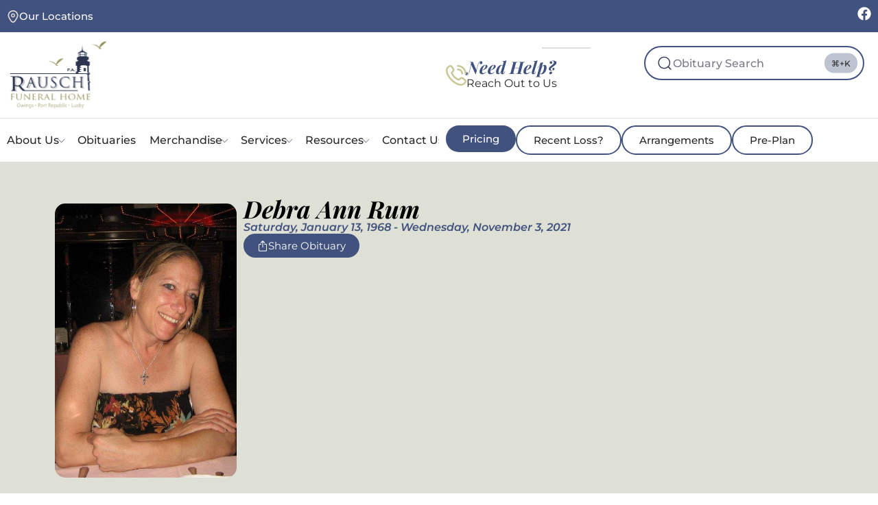

--- FILE ---
content_type: text/html; charset=UTF-8
request_url: https://rauschfuneralhomes.com/service/debra-ann-rum/
body_size: 34320
content:
<!DOCTYPE html>
<html class="no-js" lang="en-US">
	<head>
		<meta charset="UTF-8">
		<meta name="viewport" content="width=device-width, initial-scale=1.0, maximum-scale=5.0, user-scalable=no" />
		<link rel="profile" href="https://gmpg.org/xfn/11">
		<title>Debra Ann Rum | Rausch Funeral Homes</title>
	<style>img:is([sizes="auto" i], [sizes^="auto," i]) { contain-intrinsic-size: 3000px 1500px }</style>
	
            <script data-no-defer="1" data-ezscrex="false" data-cfasync="false" data-pagespeed-no-defer data-cookieconsent="ignore">
                var ctPublicFunctions = {"_ajax_nonce":"acae22be2e","_rest_nonce":"81b6b3ffbb","_ajax_url":"\/wp-admin\/admin-ajax.php","_rest_url":"https:\/\/rauschfuneralhomes.com\/wp-json\/","data__cookies_type":"none","data__ajax_type":"rest","data__bot_detector_enabled":"1","data__frontend_data_log_enabled":1,"cookiePrefix":"","wprocket_detected":false,"host_url":"rauschfuneralhomes.com","text__ee_click_to_select":"Click to select the whole data","text__ee_original_email":"The complete one is","text__ee_got_it":"Got it","text__ee_blocked":"Blocked","text__ee_cannot_connect":"Cannot connect","text__ee_cannot_decode":"Can not decode email. Unknown reason","text__ee_email_decoder":"CleanTalk email decoder","text__ee_wait_for_decoding":"The magic is on the way!","text__ee_decoding_process":"Please wait a few seconds while we decode the contact data."}
            </script>
        
            <script data-no-defer="1" data-ezscrex="false" data-cfasync="false" data-pagespeed-no-defer data-cookieconsent="ignore">
                var ctPublic = {"_ajax_nonce":"acae22be2e","settings__forms__check_internal":"0","settings__forms__check_external":"0","settings__forms__force_protection":"0","settings__forms__search_test":"1","settings__data__bot_detector_enabled":"1","settings__sfw__anti_crawler":0,"blog_home":"https:\/\/rauschfuneralhomes.com\/","pixel__setting":"3","pixel__enabled":false,"pixel__url":null,"data__email_check_before_post":"1","data__email_check_exist_post":"1","data__cookies_type":"none","data__key_is_ok":true,"data__visible_fields_required":true,"wl_brandname":"Anti-Spam by CleanTalk","wl_brandname_short":"CleanTalk","ct_checkjs_key":1151721846,"emailEncoderPassKey":"573d5fbe45a4f6c75de936cdfa18e0e6","bot_detector_forms_excluded":"W10=","advancedCacheExists":false,"varnishCacheExists":false,"wc_ajax_add_to_cart":false}
            </script>
        <meta name="dc.title" content="Debra Ann Rum | Rausch Funeral Homes">
<meta name="dc.description" content="Debra Ann Rum, 53, of Chesapeake Beach passed away November 3, 2021 at her home. She was born January 13, 1968 in Cheverly to Richard Michael, Sr. and Barbara Ann (Saunders) Workman. Debra was raised in Prince George’s County and graduated from Bladensburg High School. She met Ronnie Rum when&hellip;">
<meta name="dc.relation" content="https://rauschfuneralhomes.com/service/debra-ann-rum/">
<meta name="dc.source" content="https://rauschfuneralhomes.com/">
<meta name="dc.language" content="en_US">
<meta name="description" content="Debra Ann Rum, 53, of Chesapeake Beach passed away November 3, 2021 at her home. She was born January 13, 1968 in Cheverly to Richard Michael, Sr. and Barbara Ann (Saunders) Workman. Debra was raised in Prince George’s County and graduated from Bladensburg High School. She met Ronnie Rum when&hellip;">
<meta name="robots" content="index, follow, max-snippet:-1, max-image-preview:large, max-video-preview:-1">
<link rel="canonical" href="https://rauschfuneralhomes.com/service/debra-ann-rum/">
<meta property="og:url" content="https://rauschfuneralhomes.com/service/debra-ann-rum/">
<meta property="og:site_name" content="Rausch Funeral Homes">
<meta property="og:locale" content="en_US">
<meta property="og:type" content="article">
<meta property="article:author" content="">
<meta property="article:publisher" content="">
<meta property="og:title" content="Debra Ann Rum | Rausch Funeral Homes">
<meta property="og:description" content="Debra Ann Rum, 53, of Chesapeake Beach passed away November 3, 2021 at her home. She was born January 13, 1968 in Cheverly to Richard Michael, Sr. and Barbara Ann (Saunders) Workman. Debra was raised in Prince George’s County and graduated from Bladensburg High School. She met Ronnie Rum when&hellip;">
<meta property="fb:pages" content="">
<meta property="fb:admins" content="">
<meta property="fb:app_id" content="">
<meta name="twitter:card" content="summary">
<meta name="twitter:site" content="">
<meta name="twitter:creator" content="">
<meta name="twitter:title" content="Debra Ann Rum | Rausch Funeral Homes">
<meta name="twitter:description" content="Debra Ann Rum, 53, of Chesapeake Beach passed away November 3, 2021 at her home. She was born January 13, 1968 in Cheverly to Richard Michael, Sr. and Barbara Ann (Saunders) Workman. Debra was raised in Prince George’s County and graduated from Bladensburg High School. She met Ronnie Rum when&hellip;">
<link rel='dns-prefetch' href='//fd.cleantalk.org' />
<link rel='dns-prefetch' href='//cdn.usefathom.com' />
<link rel="alternate" type="application/rss+xml" title="Rausch Funeral Homes &raquo; Debra Ann Rum Comments Feed" href="https://rauschfuneralhomes.com/service/debra-ann-rum/feed/" />
<link rel='preload stylesheet' as='style' onload="this.onload=null;this.rel='stylesheet'" id='wp-block-library-css' href='https://rauschfuneralhomes.com/wp-includes/css/dist/block-library/style.min.css?ver=6.8.3' type='text/css' media='all' />
<style id='safe-svg-svg-icon-style-inline-css' type='text/css'>
.safe-svg-cover{text-align:center}.safe-svg-cover .safe-svg-inside{display:inline-block;max-width:100%}.safe-svg-cover svg{fill:currentColor;height:100%;max-height:100%;max-width:100%;width:100%}

</style>
<style id='wpseopress-local-business-style-inline-css' type='text/css'>
span.wp-block-wpseopress-local-business-field{margin-right:8px}

</style>
<style id='wpseopress-table-of-contents-style-inline-css' type='text/css'>
.wp-block-wpseopress-table-of-contents li.active>a{font-weight:bold}

</style>
<style id='global-styles-inline-css' type='text/css'>
:root{--wp--preset--aspect-ratio--square: 1;--wp--preset--aspect-ratio--4-3: 4/3;--wp--preset--aspect-ratio--3-4: 3/4;--wp--preset--aspect-ratio--3-2: 3/2;--wp--preset--aspect-ratio--2-3: 2/3;--wp--preset--aspect-ratio--16-9: 16/9;--wp--preset--aspect-ratio--9-16: 9/16;--wp--preset--color--black: #000000;--wp--preset--color--cyan-bluish-gray: #abb8c3;--wp--preset--color--white: #ffffff;--wp--preset--color--pale-pink: #f78da7;--wp--preset--color--vivid-red: #cf2e2e;--wp--preset--color--luminous-vivid-orange: #ff6900;--wp--preset--color--luminous-vivid-amber: #fcb900;--wp--preset--color--light-green-cyan: #7bdcb5;--wp--preset--color--vivid-green-cyan: #00d084;--wp--preset--color--pale-cyan-blue: #8ed1fc;--wp--preset--color--vivid-cyan-blue: #0693e3;--wp--preset--color--vivid-purple: #9b51e0;--wp--preset--gradient--vivid-cyan-blue-to-vivid-purple: linear-gradient(135deg,rgba(6,147,227,1) 0%,rgb(155,81,224) 100%);--wp--preset--gradient--light-green-cyan-to-vivid-green-cyan: linear-gradient(135deg,rgb(122,220,180) 0%,rgb(0,208,130) 100%);--wp--preset--gradient--luminous-vivid-amber-to-luminous-vivid-orange: linear-gradient(135deg,rgba(252,185,0,1) 0%,rgba(255,105,0,1) 100%);--wp--preset--gradient--luminous-vivid-orange-to-vivid-red: linear-gradient(135deg,rgba(255,105,0,1) 0%,rgb(207,46,46) 100%);--wp--preset--gradient--very-light-gray-to-cyan-bluish-gray: linear-gradient(135deg,rgb(238,238,238) 0%,rgb(169,184,195) 100%);--wp--preset--gradient--cool-to-warm-spectrum: linear-gradient(135deg,rgb(74,234,220) 0%,rgb(151,120,209) 20%,rgb(207,42,186) 40%,rgb(238,44,130) 60%,rgb(251,105,98) 80%,rgb(254,248,76) 100%);--wp--preset--gradient--blush-light-purple: linear-gradient(135deg,rgb(255,206,236) 0%,rgb(152,150,240) 100%);--wp--preset--gradient--blush-bordeaux: linear-gradient(135deg,rgb(254,205,165) 0%,rgb(254,45,45) 50%,rgb(107,0,62) 100%);--wp--preset--gradient--luminous-dusk: linear-gradient(135deg,rgb(255,203,112) 0%,rgb(199,81,192) 50%,rgb(65,88,208) 100%);--wp--preset--gradient--pale-ocean: linear-gradient(135deg,rgb(255,245,203) 0%,rgb(182,227,212) 50%,rgb(51,167,181) 100%);--wp--preset--gradient--electric-grass: linear-gradient(135deg,rgb(202,248,128) 0%,rgb(113,206,126) 100%);--wp--preset--gradient--midnight: linear-gradient(135deg,rgb(2,3,129) 0%,rgb(40,116,252) 100%);--wp--preset--font-size--small: 13px;--wp--preset--font-size--medium: 20px;--wp--preset--font-size--large: 36px;--wp--preset--font-size--x-large: 42px;--wp--preset--spacing--20: 0.44rem;--wp--preset--spacing--30: 0.67rem;--wp--preset--spacing--40: 1rem;--wp--preset--spacing--50: 1.5rem;--wp--preset--spacing--60: 2.25rem;--wp--preset--spacing--70: 3.38rem;--wp--preset--spacing--80: 5.06rem;--wp--preset--shadow--natural: 6px 6px 9px rgba(0, 0, 0, 0.2);--wp--preset--shadow--deep: 12px 12px 50px rgba(0, 0, 0, 0.4);--wp--preset--shadow--sharp: 6px 6px 0px rgba(0, 0, 0, 0.2);--wp--preset--shadow--outlined: 6px 6px 0px -3px rgba(255, 255, 255, 1), 6px 6px rgba(0, 0, 0, 1);--wp--preset--shadow--crisp: 6px 6px 0px rgba(0, 0, 0, 1);}:where(.is-layout-flex){gap: 0.5em;}:where(.is-layout-grid){gap: 0.5em;}body .is-layout-flex{display: flex;}.is-layout-flex{flex-wrap: wrap;align-items: center;}.is-layout-flex > :is(*, div){margin: 0;}body .is-layout-grid{display: grid;}.is-layout-grid > :is(*, div){margin: 0;}:where(.wp-block-columns.is-layout-flex){gap: 2em;}:where(.wp-block-columns.is-layout-grid){gap: 2em;}:where(.wp-block-post-template.is-layout-flex){gap: 1.25em;}:where(.wp-block-post-template.is-layout-grid){gap: 1.25em;}.has-black-color{color: var(--wp--preset--color--black) !important;}.has-cyan-bluish-gray-color{color: var(--wp--preset--color--cyan-bluish-gray) !important;}.has-white-color{color: var(--wp--preset--color--white) !important;}.has-pale-pink-color{color: var(--wp--preset--color--pale-pink) !important;}.has-vivid-red-color{color: var(--wp--preset--color--vivid-red) !important;}.has-luminous-vivid-orange-color{color: var(--wp--preset--color--luminous-vivid-orange) !important;}.has-luminous-vivid-amber-color{color: var(--wp--preset--color--luminous-vivid-amber) !important;}.has-light-green-cyan-color{color: var(--wp--preset--color--light-green-cyan) !important;}.has-vivid-green-cyan-color{color: var(--wp--preset--color--vivid-green-cyan) !important;}.has-pale-cyan-blue-color{color: var(--wp--preset--color--pale-cyan-blue) !important;}.has-vivid-cyan-blue-color{color: var(--wp--preset--color--vivid-cyan-blue) !important;}.has-vivid-purple-color{color: var(--wp--preset--color--vivid-purple) !important;}.has-black-background-color{background-color: var(--wp--preset--color--black) !important;}.has-cyan-bluish-gray-background-color{background-color: var(--wp--preset--color--cyan-bluish-gray) !important;}.has-white-background-color{background-color: var(--wp--preset--color--white) !important;}.has-pale-pink-background-color{background-color: var(--wp--preset--color--pale-pink) !important;}.has-vivid-red-background-color{background-color: var(--wp--preset--color--vivid-red) !important;}.has-luminous-vivid-orange-background-color{background-color: var(--wp--preset--color--luminous-vivid-orange) !important;}.has-luminous-vivid-amber-background-color{background-color: var(--wp--preset--color--luminous-vivid-amber) !important;}.has-light-green-cyan-background-color{background-color: var(--wp--preset--color--light-green-cyan) !important;}.has-vivid-green-cyan-background-color{background-color: var(--wp--preset--color--vivid-green-cyan) !important;}.has-pale-cyan-blue-background-color{background-color: var(--wp--preset--color--pale-cyan-blue) !important;}.has-vivid-cyan-blue-background-color{background-color: var(--wp--preset--color--vivid-cyan-blue) !important;}.has-vivid-purple-background-color{background-color: var(--wp--preset--color--vivid-purple) !important;}.has-black-border-color{border-color: var(--wp--preset--color--black) !important;}.has-cyan-bluish-gray-border-color{border-color: var(--wp--preset--color--cyan-bluish-gray) !important;}.has-white-border-color{border-color: var(--wp--preset--color--white) !important;}.has-pale-pink-border-color{border-color: var(--wp--preset--color--pale-pink) !important;}.has-vivid-red-border-color{border-color: var(--wp--preset--color--vivid-red) !important;}.has-luminous-vivid-orange-border-color{border-color: var(--wp--preset--color--luminous-vivid-orange) !important;}.has-luminous-vivid-amber-border-color{border-color: var(--wp--preset--color--luminous-vivid-amber) !important;}.has-light-green-cyan-border-color{border-color: var(--wp--preset--color--light-green-cyan) !important;}.has-vivid-green-cyan-border-color{border-color: var(--wp--preset--color--vivid-green-cyan) !important;}.has-pale-cyan-blue-border-color{border-color: var(--wp--preset--color--pale-cyan-blue) !important;}.has-vivid-cyan-blue-border-color{border-color: var(--wp--preset--color--vivid-cyan-blue) !important;}.has-vivid-purple-border-color{border-color: var(--wp--preset--color--vivid-purple) !important;}.has-vivid-cyan-blue-to-vivid-purple-gradient-background{background: var(--wp--preset--gradient--vivid-cyan-blue-to-vivid-purple) !important;}.has-light-green-cyan-to-vivid-green-cyan-gradient-background{background: var(--wp--preset--gradient--light-green-cyan-to-vivid-green-cyan) !important;}.has-luminous-vivid-amber-to-luminous-vivid-orange-gradient-background{background: var(--wp--preset--gradient--luminous-vivid-amber-to-luminous-vivid-orange) !important;}.has-luminous-vivid-orange-to-vivid-red-gradient-background{background: var(--wp--preset--gradient--luminous-vivid-orange-to-vivid-red) !important;}.has-very-light-gray-to-cyan-bluish-gray-gradient-background{background: var(--wp--preset--gradient--very-light-gray-to-cyan-bluish-gray) !important;}.has-cool-to-warm-spectrum-gradient-background{background: var(--wp--preset--gradient--cool-to-warm-spectrum) !important;}.has-blush-light-purple-gradient-background{background: var(--wp--preset--gradient--blush-light-purple) !important;}.has-blush-bordeaux-gradient-background{background: var(--wp--preset--gradient--blush-bordeaux) !important;}.has-luminous-dusk-gradient-background{background: var(--wp--preset--gradient--luminous-dusk) !important;}.has-pale-ocean-gradient-background{background: var(--wp--preset--gradient--pale-ocean) !important;}.has-electric-grass-gradient-background{background: var(--wp--preset--gradient--electric-grass) !important;}.has-midnight-gradient-background{background: var(--wp--preset--gradient--midnight) !important;}.has-small-font-size{font-size: var(--wp--preset--font-size--small) !important;}.has-medium-font-size{font-size: var(--wp--preset--font-size--medium) !important;}.has-large-font-size{font-size: var(--wp--preset--font-size--large) !important;}.has-x-large-font-size{font-size: var(--wp--preset--font-size--x-large) !important;}
:where(.wp-block-post-template.is-layout-flex){gap: 1.25em;}:where(.wp-block-post-template.is-layout-grid){gap: 1.25em;}
:where(.wp-block-columns.is-layout-flex){gap: 2em;}:where(.wp-block-columns.is-layout-grid){gap: 2em;}
:root :where(.wp-block-pullquote){font-size: 1.5em;line-height: 1.6;}
</style>
<link rel='stylesheet' id='cleantalk-public-css-css' href='https://rauschfuneralhomes.com/wp-content/plugins/cleantalk-spam-protect/css/cleantalk-public.min.css?ver=6.68_1764864218' type='text/css' media='all' />
<link rel='stylesheet' id='cleantalk-email-decoder-css-css' href='https://rauschfuneralhomes.com/wp-content/plugins/cleantalk-spam-protect/css/cleantalk-email-decoder.min.css?ver=6.68_1764864218' type='text/css' media='all' />
<link rel='stylesheet' id='vx:commons.css-css' href='https://rauschfuneralhomes.com/wp-content/themes/voxel/assets/dist/commons.css?ver=1.7.1.3' type='text/css' media='all' />
<link rel='stylesheet' id='elementor-frontend-css' href='https://rauschfuneralhomes.com/wp-content/plugins/elementor/assets/css/frontend.min.css?ver=3.33.2' type='text/css' media='all' />
<link rel='stylesheet' id='elementor-post-4-css' href='https://rauschfuneralhomes.com/wp-content/uploads/elementor/css/post-4.css?ver=1766847666' type='text/css' media='all' />
<link rel='stylesheet' id='widget-image-css' href='https://rauschfuneralhomes.com/wp-content/plugins/elementor/assets/css/widget-image.min.css?ver=3.33.2' type='text/css' media='all' />
<link rel='stylesheet' id='widget-heading-css' href='https://rauschfuneralhomes.com/wp-content/plugins/elementor/assets/css/widget-heading.min.css?ver=3.33.2' type='text/css' media='all' />
<link rel='stylesheet' id='vx:action.css-css' href='https://rauschfuneralhomes.com/wp-content/themes/voxel/assets/dist/action.css?ver=1.7.1.3' type='text/css' media='all' />
<link rel='stylesheet' id='widget-spacer-css' href='https://rauschfuneralhomes.com/wp-content/plugins/elementor/assets/css/widget-spacer.min.css?ver=3.33.2' type='text/css' media='all' />
<link rel='stylesheet' id='vx:post-feed.css-css' href='https://rauschfuneralhomes.com/wp-content/themes/voxel/assets/dist/post-feed.css?ver=1.7.1.3' type='text/css' media='all' />
<link rel='stylesheet' id='fluent-form-styles-css' href='https://rauschfuneralhomes.com/wp-content/plugins/fluentform/assets/css/fluent-forms-public.css?ver=6.1.11' type='text/css' media='all' />
<link rel='stylesheet' id='fluentform-public-default-css' href='https://rauschfuneralhomes.com/wp-content/plugins/fluentform/assets/css/fluentform-public-default.css?ver=6.1.11' type='text/css' media='all' />
<link rel='stylesheet' id='widget-nested-accordion-css' href='https://rauschfuneralhomes.com/wp-content/plugins/elementor/assets/css/widget-nested-accordion.min.css?ver=3.33.2' type='text/css' media='all' />
<link rel='stylesheet' id='vx:forms.css-css' href='https://rauschfuneralhomes.com/wp-content/themes/voxel/assets/dist/forms.css?ver=1.7.1.3' type='text/css' media='all' />
<link rel='stylesheet' id='widget-nested-tabs-css' href='https://rauschfuneralhomes.com/wp-content/plugins/elementor/assets/css/widget-nested-tabs.min.css?ver=3.33.2' type='text/css' media='all' />
<link rel='stylesheet' id='elementor-post-14-css' href='https://rauschfuneralhomes.com/wp-content/uploads/elementor/css/post-14.css?ver=1766847667' type='text/css' media='all' />
<link rel='stylesheet' id='child-style-css' href='https://rauschfuneralhomes.com/wp-content/themes/voxel-child/style.css?ver=6.8.3' type='text/css' media='all' />
<link rel='stylesheet' id='elementor-gf-local-playfairdisplay-css' href='https://rauschfuneralhomes.com/wp-content/uploads/elementor/google-fonts/css/playfairdisplay.css?ver=1748105970' type='text/css' media='all' />
<link rel='stylesheet' id='elementor-gf-local-montserrat-css' href='https://rauschfuneralhomes.com/wp-content/uploads/elementor/google-fonts/css/montserrat.css?ver=1748105960' type='text/css' media='all' />
<link rel='stylesheet' id='elementor-icons-shared-0-css' href='https://rauschfuneralhomes.com/wp-content/plugins/elementor/assets/lib/font-awesome/css/fontawesome.min.css?ver=5.15.3' type='text/css' media='all' />
<link rel='stylesheet' id='elementor-icons-fa-solid-css' href='https://rauschfuneralhomes.com/wp-content/plugins/elementor/assets/lib/font-awesome/css/solid.min.css?ver=5.15.3' type='text/css' media='all' />
<script type="text/javascript" src="https://rauschfuneralhomes.com/wp-includes/js/jquery/jquery.min.js?ver=3.7.1" id="jquery-core-js"></script>
<script type="text/javascript" src="https://rauschfuneralhomes.com/wp-content/plugins/cleantalk-spam-protect/js/apbct-public-bundle.min.js?ver=6.68_1764864218" id="apbct-public-bundle.min-js-js"></script>
<script type="text/javascript" src="https://fd.cleantalk.org/ct-bot-detector-wrapper.js?ver=6.68" id="ct_bot_detector-js" defer="defer" data-wp-strategy="defer"></script>
<script type="text/javascript" src="https://cdn.usefathom.com/script.js" id="fathom-snippet-js" defer="defer" data-wp-strategy="defer" data-site="UXJMSTNV"   data-no-minify></script>
<link rel="https://api.w.org/" href="https://rauschfuneralhomes.com/wp-json/" /><link rel="EditURI" type="application/rsd+xml" title="RSD" href="https://rauschfuneralhomes.com/xmlrpc.php?rsd" />
<meta name="generator" content="WordPress 6.8.3" />
<link rel='shortlink' href='https://rauschfuneralhomes.com/?p=9082' />
<link rel="alternate" title="oEmbed (JSON)" type="application/json+oembed" href="https://rauschfuneralhomes.com/wp-json/oembed/1.0/embed?url=https%3A%2F%2Frauschfuneralhomes.com%2Fservice%2Fdebra-ann-rum%2F" />
<link rel="alternate" title="oEmbed (XML)" type="text/xml+oembed" href="https://rauschfuneralhomes.com/wp-json/oembed/1.0/embed?url=https%3A%2F%2Frauschfuneralhomes.com%2Fservice%2Fdebra-ann-rum%2F&#038;format=xml" />
<style type="text/css">
	@media screen and (max-width: 767px) { .vx-hidden-mobile { display: none !important; } }
	@media screen and (min-width: 768px) and (max-width: 1024px) { .vx-hidden-tablet { display: none !important; } }
	@media screen and (min-width: 1025px) { .vx-hidden-desktop { display: none !important; } }
</style><script type="text/javascript">var Voxel_Config = {"ajax_url":"https:\/\/rauschfuneralhomes.com\/?vx=1","is_logged_in":false,"current_user_id":0,"login_url":"https:\/\/rauschfuneralhomes.com\/admin\/","register_url":"https:\/\/rauschfuneralhomes.com\/admin\/?register","is_rtl":false,"l10n":{"ajaxError":"There was a problem. Please try again.","confirmAction":"Are you sure you want to proceed with this action?","accountRequired":"An account is required to perform this action","login":"Log in","register":"Register","yes":"Yes","no":"No","copied":"Copied to clipboard","positionFail":"Could not determine your location.","addressFail":"Could not determine your address.","view_cart":"View cart","added_to_cart":"Your product has been added to cart.","months":["January","February","March","April","May","June","July","August","September","October","November","December"],"weekdays":["Sunday","Monday","Tuesday","Wednesday","Thursday","Friday","Saturday"],"weekdaysShort":["Sun","Mon","Tue","Wed","Thu","Fri","Sat"]},"locale":"en_US","currency":"USD","maps":{"provider":"google_maps","default_lat":38.69948,"default_lng":-76.60444},"google_maps":{"skin":null,"mapTypeId":"roadmap","mapTypeControl":false,"streetViewControl":false,"handle":"vx:google-maps.js-js","logo_url":"https:\/\/rauschfuneralhomes.com\/wp-content\/themes\/voxel\/app\/modules\/google-maps\/assets\/google-maps-logo.svg"}};</script><meta name="generator" content="Elementor 3.33.2; features: e_font_icon_svg, additional_custom_breakpoints; settings: css_print_method-external, google_font-enabled, font_display-swap">
			<style>
				.e-con.e-parent:nth-of-type(n+4):not(.e-lazyloaded):not(.e-no-lazyload),
				.e-con.e-parent:nth-of-type(n+4):not(.e-lazyloaded):not(.e-no-lazyload) * {
					background-image: none !important;
				}
				@media screen and (max-height: 1024px) {
					.e-con.e-parent:nth-of-type(n+3):not(.e-lazyloaded):not(.e-no-lazyload),
					.e-con.e-parent:nth-of-type(n+3):not(.e-lazyloaded):not(.e-no-lazyload) * {
						background-image: none !important;
					}
				}
				@media screen and (max-height: 640px) {
					.e-con.e-parent:nth-of-type(n+2):not(.e-lazyloaded):not(.e-no-lazyload),
					.e-con.e-parent:nth-of-type(n+2):not(.e-lazyloaded):not(.e-no-lazyload) * {
						background-image: none !important;
					}
				}
			</style>
			<link rel="icon" href="https://rauschfuneralhomes.com/wp-content/uploads/2024/08/cropped-rausch-icon-32x32.jpg" sizes="32x32" />
<link rel="icon" href="https://rauschfuneralhomes.com/wp-content/uploads/2024/08/cropped-rausch-icon-192x192.jpg" sizes="192x192" />
<link rel="apple-touch-icon" href="https://rauschfuneralhomes.com/wp-content/uploads/2024/08/cropped-rausch-icon-180x180.jpg" />
<meta name="msapplication-TileImage" content="https://rauschfuneralhomes.com/wp-content/uploads/2024/08/cropped-rausch-icon-270x270.jpg" />
		<style type="text/css" id="wp-custom-css">
			.elementor-icon-box-title{
	margin-top: 0px;
}

.accent-text{
	color: var(--e-global-color-e020898)
}

.elementor-33{
	z-index: 9;
}

.ff-message-success{
	background: #DFE0D6;
	border-radius: 100px;
	padding: 15px 25px !important;
	color: black;
	font-weight: bold;
	box-shadow: 0px 0px 0px !important;
	border: 0px !important;
}

.elementor-element-4ff5e8d {
    text-align: center;
}

.mce-toolbar .mce-btn button, .qt-dfw{
	background: white;
}		</style>
		
<script async src='https://www.googletagmanager.com/gtag/js?id=G-Y68PM0PE4C'></script><script>
window.dataLayer = window.dataLayer || [];
function gtag(){dataLayer.push(arguments);}gtag('js', new Date());
gtag('set', 'cookie_domain', 'auto');
gtag('set', 'cookie_flags', 'SameSite=None;Secure');
window.addEventListener('load', function () {
    var links = document.querySelectorAll('a');
    for (let i = 0; i < links.length; i++) {
        links[i].addEventListener('click', function(e) {
            var n = this.href.includes('rauschfuneralhomes.com');
            if (n == false) {
                gtag('event', 'click', {'event_category': 'external links','event_label' : this.href});
            }
        });
        }
    });
    window.addEventListener('load', function () {
        var links = document.querySelectorAll('a');
        for (let i = 0; i < links.length; i++) {
            links[i].addEventListener('click', function(e) {
                var n = this.href.includes('tel:');
                if (n === true) {
                    gtag('event', 'click', {'event_category': 'phone','event_label' : this.href.slice(4)});
                }
            });
        }
    });
 gtag('config', 'G-Y68PM0PE4C' , {});

</script>

<!-- Google tag (gtag.js) -->
<script async src="https://www.googletagmanager.com/gtag/js?id=G-PPC7H6EEFB"></script>
<script>
  window.dataLayer = window.dataLayer || [];
  function gtag(){dataLayer.push(arguments);}
  gtag('js', new Date());

  gtag('config', 'G-PPC7H6EEFB');
</script>
<script type="application/ld+json">
{
  "@context": "https://schema.org",
  "@type": "LocalBusiness",
  "name": "Rausch Funeral Homes",
  "image": "https://rauschfuneralhomes.com/wp-content/uploads/2024/08/rausch_logo.svg",
  "url": "https://rauschfuneralhomes.com/",
  "telephone": "+1-410-257-6181",
  "priceRange": "$",
  "address": {
    "@type": "PostalAddress",
    "streetAddress": "8325 Mt Harmony Ln",
    "addressLocality": "Owings",
    "addressRegion": "MD",
    "postalCode": "20736",
    "addressCountry": "US"
  },
  "geo": {
    "@type": "GeoCoordinates",
    "latitude": 38.6994785,
    "longitude": -76.6043688
  }  
}
</script>
<script type="application/ld+json">
{
  "@context": "https://schema.org",
  "@type": "LocalBusiness",
  "name": "Rausch Funeral Homes",
  "image": "https://rauschfuneralhomes.com/wp-content/uploads/2024/08/rausch_logo.svg",
  "url": "https://rauschfuneralhomes.com/",
  "telephone": "+1-410-586-0520",
  "priceRange": "$",
  "address": {
    "@type": "PostalAddress",
    "streetAddress": "4405 Broomes Island Rd",
    "addressLocality": "Port Republic",
    "addressRegion": "MD",
    "postalCode": "20676",
    "addressCountry": "US"
  },
  "geo": {
    "@type": "GeoCoordinates",
    "latitude": 38.4716909,
    "longitude": -76.548344
  }  
}
</script>
<script type="application/ld+json">
{
  "@context": "https://schema.org",
  "@type": "LocalBusiness",
  "name": "Rausch Funeral Homes",
  "image": "https://rauschfuneralhomes.com/wp-content/uploads/2024/08/rausch_logo.svg",
  "url": "https://rauschfuneralhomes.com/",
  "telephone": "+1-410-326-9400",
  "priceRange": "$",
  "address": {
    "@type": "PostalAddress",
    "streetAddress": "20 American Ln",
    "addressLocality": "Lusby",
    "addressRegion": "MD",
    "postalCode": "20657",
    "addressCountry": "US"
  },
  "geo": {
    "@type": "GeoCoordinates",
    "latitude": 38.3583413,
    "longitude": -76.4389549
  }  
}
</script>
<script type="application/ld+json">
{
  "@context": "https://schema.org",
  "@type": "Organization",
  "name": "Rausch Funeral Homes",
  "alternateName": "Rausch Funeral Homes",
  "url": "https://rauschfuneralhomes.com/",
  "logo": "https://rauschfuneralhomes.com/wp-content/uploads/2024/08/rausch_logo.svg",
  "contactPoint": {
    "@type": "ContactPoint",
    "telephone": "+1-410-257-6181",
    "contactType": "customer service",
    "areaServed": "US",
    "availableLanguage": "en"
  },
  "sameAs": "https://www.facebook.com/RauschFH/"
}
</script>
<script type="application/ld+json">
{
  "@context": "https://schema.org/",
  "@type": "WebSite",
  "name": "Rausch Funeral Homes",
  "url": "https://rauschfuneralhomes.com/",
  "potentialAction": {
    "@type": "SearchAction",
    "target": "{search_term_string}",
    "query-input": "required name=search_term_string"
  }
}
</script>	</head>
	<body class="wp-singular service-template-default single single-service postid-9082 wp-custom-logo wp-embed-responsive wp-theme-voxel wp-child-theme-voxel-child elementor-default elementor-kit-4">		<script type="text/html" id="voxel-popup-template">
	<div class="elementor vx-popup" :class="'elementor-'+$root.post_id">
		<div class="ts-popup-root elementor-element" :class="'elementor-element-'+$root.widget_id+'-wrap'" v-cloak>
			<div class="ts-form elementor-element" :class="'elementor-element-'+$root.widget_id" :style="styles" ref="popup">
				<div class="ts-field-popup-container">
					<div class="ts-field-popup triggers-blur" ref="popup-box">
						<div class="ts-popup-content-wrapper min-scroll">
							<slot></slot>
						</div>
						<slot name="controller">
							<div class="ts-popup-controller" :class="controllerClass" v-if="showSave || showClear">
								<ul class="flexify simplify-ul">
									<li class="flexify ts-popup-close">
										<a @click.prevent="$emit('blur')" href="#" class="ts-icon-btn" role="button">
											<svg width="80" height="80" viewBox="0 0 24 24" fill="none" xmlns="http://www.w3.org/2000/svg" transform="rotate(0 0 0)"><path d="M5.9545 5.95548C6.39384 5.51614 7.10616 5.51614 7.5455 5.95548L11.999 10.409L16.4524 5.95561C16.8918 5.51627 17.6041 5.51627 18.0434 5.95561C18.4827 6.39495 18.4827 7.10726 18.0434 7.5466L13.59 12L18.0434 16.4534C18.4827 16.8927 18.4827 17.605 18.0434 18.0444C17.6041 18.4837 16.8918 18.4837 16.4524 18.0444L11.999 13.591L7.5455 18.0445C7.10616 18.4839 6.39384 18.4839 5.9545 18.0445C5.51517 17.6052 5.51516 16.8929 5.9545 16.4535L10.408 12L5.9545 7.54647C5.51516 7.10713 5.51517 6.39482 5.9545 5.95548Z" fill="#343C54"/></svg>										</a>
									</li>

									<li class="flexify hide-d" @click.prevent="$emit('clear')">
										<a v-if="showClear && showClearMobile" href="#" class="ts-icon-btn">
											<!-- {{ clearLabel || 'Clear' }} -->
											<svg width="80" height="80" viewBox="0 0 25 24" fill="none" xmlns="http://www.w3.org/2000/svg" transform="rotate(0 0 0)"><path d="M21.6009 10.4593C22.001 10.3521 22.2384 9.94088 22.1312 9.54078C21.59 7.52089 20.3974 5.73603 18.7384 4.46302C17.0793 3.19001 15.0466 2.5 12.9555 2.5C10.8644 2.5 8.83164 3.19001 7.17262 4.46302C6.12405 5.26762 5.26179 6.2767 4.63257 7.42036L2.86504 6.92617C2.76093 6.89707 2.65423 6.89133 2.55153 6.9068C2.46222 6.91962 2.37374 6.94889 2.29039 6.99582C1.92945 7.19903 1.80158 7.65636 2.00479 8.0173L3.73942 11.0983C3.83701 11.2717 3.99946 11.3991 4.19104 11.4527C4.30333 11.4841 4.42023 11.4886 4.53266 11.4673C4.61373 11.4524 4.69254 11.4242 4.7657 11.383L7.84641 9.64831C8.11073 9.49948 8.25936 9.20608 8.22302 8.90493C8.18668 8.60378 7.9725 8.35417 7.68037 8.27249L6.1241 7.83737C6.6343 6.99996 7.29751 6.2579 8.08577 5.65305C9.48282 4.58106 11.1946 4 12.9555 4C14.7164 4 16.4282 4.58106 17.8252 5.65305C19.2223 6.72504 20.2266 8.22807 20.6823 9.92901C20.7895 10.3291 21.2008 10.5665 21.6009 10.4593Z" fill="#343C54"/><path d="M4.30739 13.5387C3.90729 13.6459 3.66985 14.0572 3.77706 14.4573C4.31829 16.4771 5.51089 18.262 7.16991 19.535C8.82892 20.808 10.8616 21.498 12.9528 21.498C15.0439 21.498 17.0766 20.808 18.7356 19.535C19.7859 18.7291 20.6493 17.7181 21.2787 16.5722L23.0083 17.0557C23.1218 17.0961 23.2447 17.1091 23.3661 17.0917C23.5554 17.0658 23.7319 16.968 23.8546 16.8116C24.0419 16.573 24.0669 16.245 23.9181 15.9807L22.1835 12.8996C22.0859 12.7263 21.9234 12.5988 21.7319 12.5453C21.64 12.5196 21.5451 12.5119 21.4521 12.5216C21.3493 12.5317 21.2488 12.5629 21.1571 12.6146L18.0764 14.3493C17.7155 14.5525 17.5876 15.0099 17.7909 15.3708C17.9016 15.5675 18.0879 15.695 18.2929 15.7373L19.7875 16.1552C19.2768 16.9949 18.6125 17.7388 17.8225 18.345C16.4255 19.417 14.7137 19.998 12.9528 19.998C11.1918 19.998 9.4801 19.417 8.08305 18.345C6.686 17.273 5.68171 15.77 5.22595 14.069C5.11874 13.6689 4.70749 13.4315 4.30739 13.5387Z" fill="#343C54"/></svg>										</a>
									</li>
									<li class="flexify hide-m" @click.prevent="$emit('clear')">
										<a v-if="showClear" href="#" class="ts-btn ts-btn-1">
											{{ clearLabel || "Clear" }}
										</a>
									</li>
									<slot name="custom-actions"></slot>
									<li class="flexify">
										<a v-if="showSave" href="#" class="ts-btn ts-btn-2" @click.prevent="$emit('save')">
											{{ saveLabel || "Save" }}
											<div class="ts-loader-wrapper">
												<span class="ts-loader"></span>
											</div>
										</a>
									</li>

								</ul>
							</div>
							<div v-else-if="showClose" class="ts-popup-controller hide-d" :class="controllerClass">
								<ul class="flexify simplify-ul">
									<li class="flexify ts-popup-close">
										<a @click.prevent="$emit('blur')" href="#" class="ts-icon-btn" role="button">
											<svg width="80" height="80" viewBox="0 0 24 24" fill="none" xmlns="http://www.w3.org/2000/svg" transform="rotate(0 0 0)"><path d="M5.9545 5.95548C6.39384 5.51614 7.10616 5.51614 7.5455 5.95548L11.999 10.409L16.4524 5.95561C16.8918 5.51627 17.6041 5.51627 18.0434 5.95561C18.4827 6.39495 18.4827 7.10726 18.0434 7.5466L13.59 12L18.0434 16.4534C18.4827 16.8927 18.4827 17.605 18.0434 18.0444C17.6041 18.4837 16.8918 18.4837 16.4524 18.0444L11.999 13.591L7.5455 18.0445C7.10616 18.4839 6.39384 18.4839 5.9545 18.0445C5.51517 17.6052 5.51516 16.8929 5.9545 16.4535L10.408 12L5.9545 7.54647C5.51516 7.10713 5.51517 6.39482 5.9545 5.95548Z" fill="#343C54"/></svg>										</a>
									</li>
								</ul>
							</div>
						</slot>
					</div>
				</div>
			</div>
		</div>
	</div>
</script>
		<script type="text/html" id="voxel-form-group-template">
	<component :is="tag" :class="{'ts-form-group': defaultClass}">
		<slot name="trigger"></slot>
		<teleport to="body">
			<transition name="form-popup">
				<form-popup
					ref="popup"
					v-if="$root.activePopup === popupKey"
					:class="wrapperClass"
					:controller-class="controllerClass"
					:target="popupTarget"
					:show-save="showSave"
					:show-clear="showClear"
					:show-clear-mobile="showClearMobile"
					:show-close="showClose"
					:save-label="saveLabel"
					:clear-label="clearLabel"
					:prevent-blur="preventBlur"
					@blur="onPopupBlur"
					@save="$emit('save', this);"
					@clear="$emit('clear', this);"
				>
					<slot name="popup"></slot>
					<template #controller>
						<slot name="controller"></slot>
					</template>
					<template #custom-actions>
						<slot name="custom-actions"></slot>
					</template>
				</form-popup>
			</transition>
		</teleport>
	</component>
</script>
<link rel='stylesheet' id='elementor-post-33-css' href='https://rauschfuneralhomes.com/wp-content/uploads/elementor/css/post-33.css?ver=1767638455' type='text/css' media='all' />
<link rel='stylesheet' id='widget-social-icons-css' href='https://rauschfuneralhomes.com/wp-content/plugins/elementor/assets/css/widget-social-icons.min.css?ver=3.33.2' type='text/css' media='all' />
<link rel='stylesheet' id='e-apple-webkit-css' href='https://rauschfuneralhomes.com/wp-content/plugins/elementor/assets/css/conditionals/apple-webkit.min.css?ver=3.33.2' type='text/css' media='all' />
<link rel='stylesheet' id='widget-icon-box-css' href='https://rauschfuneralhomes.com/wp-content/plugins/elementor/assets/css/widget-icon-box.min.css?ver=3.33.2' type='text/css' media='all' />
<link rel='stylesheet' id='widget-divider-css' href='https://rauschfuneralhomes.com/wp-content/plugins/elementor/assets/css/widget-divider.min.css?ver=3.33.2' type='text/css' media='all' />
		<div data-elementor-type="page" data-elementor-id="33" class="elementor elementor-33">
				<div class="elementor-element elementor-element-d2188a7 e-flex e-con-boxed e-con e-parent" data-id="d2188a7" data-element_type="container" data-settings="{&quot;background_background&quot;:&quot;classic&quot;}">
					<div class="e-con-inner">
				<div class="elementor-element elementor-element-137e89a elementor-widget elementor-widget-ts-advanced-list" data-id="137e89a" data-element_type="widget" data-widget_type="ts-advanced-list.default">
					<ul class="flexify simplify-ul ts-advanced-list">
	
							<li class="elementor-repeater-item-5e6fb5c flexify ts-action"
					>						<a href="https://rauschfuneralhomes.com/contact-us/" target="_blank" rel="nofollow" class="ts-action-con" aria-label="Our Locations">
				<div class="ts-action-icon"><svg xmlns="http://www.w3.org/2000/svg" xmlns:xlink="http://www.w3.org/1999/xlink" xmlns:serif="http://www.serif.com/" width="100%" height="100%" viewBox="0 0 512 512" xml:space="preserve" style="fill-rule:evenodd;clip-rule:evenodd;stroke-linejoin:round;stroke-miterlimit:2;">    <path d="M256,128C209.188,128 170.667,166.521 170.667,213.333C170.667,260.146 209.188,298.667 256,298.667C302.812,298.667 341.333,260.146 341.333,213.333C341.333,166.521 302.812,128 256,128ZM256,256C232.594,256 213.333,236.74 213.333,213.333C213.333,189.927 232.594,170.667 256,170.667C279.406,170.667 298.667,189.927 298.667,213.333C298.667,236.74 279.406,256 256,256Z" style="fill-rule:nonzero;"></path>    <path d="M256,512C219.58,512.186 185.251,494.668 164.032,465.067C82.731,352.917 41.493,268.608 41.493,214.464C41.493,96.789 138.325,-0.043 256,-0.043C373.675,-0.043 470.507,96.789 470.507,214.464C470.507,268.608 429.269,352.917 347.968,465.067C326.749,494.668 292.42,512.186 256,512ZM256,46.528C163.889,46.633 88.126,122.396 88.021,214.507C88.021,257.387 128.405,336.683 201.707,437.781C214.319,455.154 234.532,465.457 256,465.457C277.468,465.457 297.681,455.154 310.293,437.781C383.595,336.683 423.979,257.387 423.979,214.507C423.874,122.396 348.111,46.633 256,46.528Z" style="fill-rule:nonzero;"></path></svg></div>
				Our Locations			</a>
			</li>			</ul>
				</div>
				<div class="elementor-element elementor-element-bb98f08 elementor-shape-circle elementor-grid-0 e-grid-align-center elementor-widget elementor-widget-social-icons" data-id="bb98f08" data-element_type="widget" data-widget_type="social-icons.default">
							<div class="elementor-social-icons-wrapper elementor-grid">
							<span class="elementor-grid-item">
					<a class="elementor-icon elementor-social-icon elementor-social-icon-facebook elementor-repeater-item-6031c1d" href="https://www.facebook.com/RauschFH" target="_blank">
						<span class="elementor-screen-only">Facebook</span>
						<svg aria-hidden="true" class="e-font-icon-svg e-fab-facebook" viewBox="0 0 512 512" xmlns="http://www.w3.org/2000/svg"><path d="M504 256C504 119 393 8 256 8S8 119 8 256c0 123.78 90.69 226.38 209.25 245V327.69h-63V256h63v-54.64c0-62.15 37-96.48 93.67-96.48 27.14 0 55.52 4.84 55.52 4.84v61h-31.28c-30.8 0-40.41 19.12-40.41 38.73V256h68.78l-11 71.69h-57.78V501C413.31 482.38 504 379.78 504 256z"></path></svg>					</a>
				</span>
					</div>
						</div>
					</div>
				</div>
		<div class="elementor-element elementor-element-e0d71a0 e-grid e-con-boxed e-con e-parent" data-id="e0d71a0" data-element_type="container" data-settings="{&quot;background_background&quot;:&quot;classic&quot;}">
					<div class="e-con-inner">
				<div class="elementor-element elementor-element-68d2433 elementor-widget elementor-widget-image" data-id="68d2433" data-element_type="widget" data-widget_type="image.default">
																<a href="https://rauschfuneralhomes.com">
							<img width="100" height="100" src="https://rauschfuneralhomes.com/wp-content/uploads/2024/08/rausch_logo.svg" class="attachment-large size-large wp-image-50" alt="" />								</a>
															</div>
		<div class="elementor-element elementor-element-4436e22 e-con-full elementor-hidden-tablet elementor-hidden-mobile e-flex e-con e-child" data-id="4436e22" data-element_type="container">
				<div class="elementor-element elementor-element-94c5086 elementor-position-left elementor-view-default elementor-mobile-position-top elementor-widget elementor-widget-icon-box" data-id="94c5086" data-element_type="widget" data-widget_type="icon-box.default">
							<div class="elementor-icon-box-wrapper">

						<div class="elementor-icon-box-icon">
				<a href="https://rauschfuneralhomes.com/contact-us/" class="elementor-icon" tabindex="-1" aria-label="Need Help?">
				<svg xmlns="http://www.w3.org/2000/svg" xmlns:xlink="http://www.w3.org/1999/xlink" xmlns:serif="http://www.serif.com/" width="100%" height="100%" viewBox="0 0 512 512" xml:space="preserve" style="fill-rule:evenodd;clip-rule:evenodd;stroke-linejoin:round;stroke-miterlimit:2;">    <path d="M277.333,21.333C277.333,9.63 286.964,0 298.667,0C415.649,0.128 511.872,96.351 512,213.333C512,225.036 502.37,234.667 490.667,234.667C478.964,234.667 469.333,225.036 469.333,213.333C469.228,119.748 392.252,42.772 298.667,42.667C286.964,42.667 277.333,33.036 277.333,21.333ZM298.667,128C345.479,128 384,166.521 384,213.333C384,225.036 393.63,234.667 405.333,234.667C417.036,234.667 426.667,225.036 426.667,213.333C426.597,143.141 368.859,85.403 298.667,85.333C286.964,85.333 277.333,94.964 277.333,106.667C277.333,118.37 286.964,128 298.667,128ZM492.651,357.099C518.22,382.739 518.22,424.856 492.651,450.496L473.237,472.875C298.517,640.149 -126.656,215.083 38.037,39.808L62.571,18.475C88.23,-6.371 129.685,-5.987 154.88,19.328C155.541,19.989 195.072,71.339 195.072,71.339C219.294,96.786 219.228,137.32 194.923,162.688L170.219,193.749C197.82,260.815 251.07,314.172 318.08,341.909L349.333,317.056C374.704,292.77 415.223,292.713 440.661,316.928C466.1,341.143 491.989,356.437 492.651,357.099ZM463.296,388.117C463.296,388.117 412.245,348.843 411.584,348.181C402.496,339.17 387.627,339.17 378.539,348.181C377.963,348.779 334.933,383.061 334.933,383.061C329.041,387.752 321.085,388.987 314.048,386.304C227.094,353.929 158.37,285.306 125.867,198.4C122.969,191.262 124.154,183.088 128.96,177.067C133.766,171.046 163.243,134.016 163.819,133.461C172.83,124.373 172.83,109.504 163.819,100.416C163.157,99.776 123.883,48.683 123.883,48.683C114.675,40.426 100.439,40.794 91.669,49.515L67.136,70.848C-53.227,215.573 315.221,563.584 442.048,443.733L461.483,421.333C470.892,412.618 471.701,397.805 463.296,388.117Z" style="fill-rule:nonzero;"></path></svg>				</a>
			</div>
			
						<div class="elementor-icon-box-content">

									<h3 class="elementor-icon-box-title">
						<a href="https://rauschfuneralhomes.com/contact-us/" >
							Need Help?						</a>
					</h3>
				
									<p class="elementor-icon-box-description">
						Reach Out to Us					</p>
				
			</div>
			
		</div>
						</div>
				<div class="elementor-element elementor-element-ff9bfac e-transform elementor-widget-divider--view-line elementor-widget elementor-widget-divider" data-id="ff9bfac" data-element_type="widget" data-settings="{&quot;_transform_rotateZ_effect&quot;:{&quot;unit&quot;:&quot;px&quot;,&quot;size&quot;:90,&quot;sizes&quot;:[]},&quot;_transform_rotateZ_effect_tablet&quot;:{&quot;unit&quot;:&quot;deg&quot;,&quot;size&quot;:&quot;&quot;,&quot;sizes&quot;:[]},&quot;_transform_rotateZ_effect_mobile&quot;:{&quot;unit&quot;:&quot;deg&quot;,&quot;size&quot;:&quot;&quot;,&quot;sizes&quot;:[]}}" data-widget_type="divider.default">
							<div class="elementor-divider">
			<span class="elementor-divider-separator">
						</span>
		</div>
						</div>
				</div>
		<div class="elementor-element elementor-element-90d0586 e-con-full e-flex e-con e-child" data-id="90d0586" data-element_type="container">
				<div class="elementor-element elementor-element-764245e elementor-widget-mobile__width-initial elementor-widget elementor-widget-quick-search" data-id="764245e" data-element_type="widget" data-widget_type="quick-search.default">
					<script type="text/json" class="vxconfig">{"post_types":{"service":{"key":"service","label":"Services","filter":"keywords","taxonomies":[],"archive":"https:\/\/rauschfuneralhomes.com\/service\/","results":{"query":"","items":[]}}},"display_mode":"single","keywords":{"minlength":3},"single_mode":{"submit_to":false,"filter_key":"keywords"}}</script>
<div class="ts-form quick-search">
	<div v-if="false" class="ts-form-group quick-search-keyword">
		<button type="button" class="ts-filter ts-popup-target" @mousedown="$root.activePopup = 'quick-search'" @keydown.enter="$root.activePopup = 'quick-search'" aria-label="Obituary Search">
			<svg width="80" height="80" viewBox="0 0 24 25" fill="none" xmlns="http://www.w3.org/2000/svg" transform="rotate(0 0 0)"><path fill-rule="evenodd" clip-rule="evenodd" d="M11.25 2.75C6.14154 2.75 2 6.89029 2 11.998C2 17.1056 6.14154 21.2459 11.25 21.2459C13.5335 21.2459 15.6238 20.4187 17.2373 19.0475L20.7182 22.5287C21.011 22.8216 21.4859 22.8217 21.7788 22.5288C22.0717 22.2359 22.0718 21.761 21.7789 21.4681L18.2983 17.9872C19.6714 16.3736 20.5 14.2826 20.5 11.998C20.5 6.89029 16.3585 2.75 11.25 2.75ZM3.5 11.998C3.5 7.71905 6.96962 4.25 11.25 4.25C15.5304 4.25 19 7.71905 19 11.998C19 16.2769 15.5304 19.7459 11.25 19.7459C6.96962 19.7459 3.5 16.2769 3.5 11.998Z" fill="#343C54"/></svg>			<div class="ts-filter-text">Obituary Search</div>
			<span class="ts-shortcut">⌘+K</span>
		</button>
	</div>
	<form-group popup-key="quick-search" ref="formGroup" class="ts-form-group quick-search-keyword" wrapper-class="ts-quicksearch-popup lg-width lg-height">
		<template #trigger>
			<button type="button" class="ts-filter ts-popup-target" @mousedown="$root.activePopup = 'quick-search'" @keydown.enter="$root.activePopup = 'quick-search'" aria-label="Obituary Search">
				<svg width="80" height="80" viewBox="0 0 24 25" fill="none" xmlns="http://www.w3.org/2000/svg" transform="rotate(0 0 0)"><path fill-rule="evenodd" clip-rule="evenodd" d="M11.25 2.75C6.14154 2.75 2 6.89029 2 11.998C2 17.1056 6.14154 21.2459 11.25 21.2459C13.5335 21.2459 15.6238 20.4187 17.2373 19.0475L20.7182 22.5287C21.011 22.8216 21.4859 22.8217 21.7788 22.5288C22.0717 22.2359 22.0718 21.761 21.7789 21.4681L18.2983 17.9872C19.6714 16.3736 20.5 14.2826 20.5 11.998C20.5 6.89029 16.3585 2.75 11.25 2.75ZM3.5 11.998C3.5 7.71905 6.96962 4.25 11.25 4.25C15.5304 4.25 19 7.71905 19 11.998C19 16.2769 15.5304 19.7459 11.25 19.7459C6.96962 19.7459 3.5 16.2769 3.5 11.998Z" fill="#343C54"/></svg>				<div class="ts-filter-text">Obituary Search</div>
				<span class="ts-shortcut">⌘+K</span>
			</button>
		</template>
		<template #popup>
							<form @submit.prevent="getResults">
					<div class="ts-sticky-top qs-top uib b-bottom">
						<a href="#" class="ts-icon-btn hide-d" role="button" @click.prevent="$refs.formGroup.blur()">
							<svg width="80" height="80" viewBox="0 0 24 24" fill="none" xmlns="http://www.w3.org/2000/svg" transform="rotate(0 0 0)"><path d="M5.9545 5.95548C6.39384 5.51614 7.10616 5.51614 7.5455 5.95548L11.999 10.409L16.4524 5.95561C16.8918 5.51627 17.6041 5.51627 18.0434 5.95561C18.4827 6.39495 18.4827 7.10726 18.0434 7.5466L13.59 12L18.0434 16.4534C18.4827 16.8927 18.4827 17.605 18.0434 18.0444C17.6041 18.4837 16.8918 18.4837 16.4524 18.0444L11.999 13.591L7.5455 18.0445C7.10616 18.4839 6.39384 18.4839 5.9545 18.0445C5.51517 17.6052 5.51516 16.8929 5.9545 16.4535L10.408 12L5.9545 7.54647C5.51516 7.10713 5.51517 6.39482 5.9545 5.95548Z" fill="#343C54"/></svg>						</a>
						<div class="ts-input-icon flexify">
						<svg width="80" height="80" viewBox="0 0 24 25" fill="none" xmlns="http://www.w3.org/2000/svg" transform="rotate(0 0 0)"><path fill-rule="evenodd" clip-rule="evenodd" d="M11.25 2.75C6.14154 2.75 2 6.89029 2 11.998C2 17.1056 6.14154 21.2459 11.25 21.2459C13.5335 21.2459 15.6238 20.4187 17.2373 19.0475L20.7182 22.5287C21.011 22.8216 21.4859 22.8217 21.7788 22.5288C22.0717 22.2359 22.0718 21.761 21.7789 21.4681L18.2983 17.9872C19.6714 16.3736 20.5 14.2826 20.5 11.998C20.5 6.89029 16.3585 2.75 11.25 2.75ZM3.5 11.998C3.5 7.71905 6.96962 4.25 11.25 4.25C15.5304 4.25 19 7.71905 19 11.998C19 16.2769 15.5304 19.7459 11.25 19.7459C6.96962 19.7459 3.5 16.2769 3.5 11.998Z" fill="#343C54"/></svg>						<input type="text" @keydown.enter="saveCurrentTerm(); viewArchive();" :value="search" @input="search = $event.target.value" placeholder="Search" class="autofocus" maxlength="100"></div>
					</div>
					<div class="ts-term-dropdown ts-md-group ts-multilevel-dropdown" :class="{'vx-pending': loading}">
						<template v-if="results.query.trim().length < config.keywords.minlength">
							<div v-if="!recent.length" class="ts-empty-user-tab">
								<svg width="80" height="80" viewBox="0 0 24 25" fill="none" xmlns="http://www.w3.org/2000/svg" transform="rotate(0 0 0)"><path fill-rule="evenodd" clip-rule="evenodd" d="M11.25 2.75C6.14154 2.75 2 6.89029 2 11.998C2 17.1056 6.14154 21.2459 11.25 21.2459C13.5335 21.2459 15.6238 20.4187 17.2373 19.0475L20.7182 22.5287C21.011 22.8216 21.4859 22.8217 21.7788 22.5288C22.0717 22.2359 22.0718 21.761 21.7789 21.4681L18.2983 17.9872C19.6714 16.3736 20.5 14.2826 20.5 11.998C20.5 6.89029 16.3585 2.75 11.25 2.75ZM3.5 11.998C3.5 7.71905 6.96962 4.25 11.25 4.25C15.5304 4.25 19 7.71905 19 11.998C19 16.2769 15.5304 19.7459 11.25 19.7459C6.96962 19.7459 3.5 16.2769 3.5 11.998Z" fill="#343C54"/></svg>								<p>No recent searches.</p>
							</div>
							<ul v-else class="simplify-ul ts-term-dropdown-list quick-search-list">
								<template v-for="item in recent">
									<li>
										<a rel="nofollow" :href="item.link" @click="clickedRecent(item)" class="flexify">
											<div v-if="item.logo" class="ts-term-image">
												<span v-html="item.logo"></span>
											</div>
											<div v-else-if="item.icon" class="ts-term-icon">
												<span v-html="item.icon"></span>
											</div>
											<div v-else class="ts-term-icon">
												<span><svg width="80" height="80" viewBox="0 0 24 24" fill="none" xmlns="http://www.w3.org/2000/svg" transform="rotate(0 0 0)"><path d="M10.7477 2.46516C10.6701 2.52471 10.5961 2.58957 10.5262 2.65951L5.15851 8.03055C5.08902 8.10008 5.02455 8.1737 4.96533 8.25084H10.0004C10.4148 8.25084 10.7507 7.91473 10.7504 7.5003L10.7477 2.46516Z" fill="#343C54"/><path d="M4.5 9.75084V19.75C4.5 20.9926 5.50736 22 6.75 22H17.25C18.4926 22 19.5 20.9926 19.5 19.75V4.25C19.5 3.00736 18.4926 2 17.25 2H12.2474L12.2504 7.49924C12.2512 8.74244 11.2436 9.75084 10.0004 9.75084H4.5ZM9 13.75H15C15.4142 13.75 15.75 14.0858 15.75 14.5C15.75 14.9142 15.4142 15.25 15 15.25H9C8.58579 15.25 8.25 14.9142 8.25 14.5C8.25 14.0858 8.58579 13.75 9 13.75ZM9 16.75H12C12.4142 16.75 12.75 17.0858 12.75 17.5C12.75 17.9142 12.4142 18.25 12 18.25H9C8.58579 18.25 8.25 17.9142 8.25 17.5C8.25 17.0858 8.58579 16.75 9 16.75Z" fill="#343C54"/></svg></span>
											</div>
											<span>{{ item.title }}</span>
										</a>
									</li>

								</template>
								<li>
									<a href="#" class="flexify" @click.prevent="clearRecents">
										<div class="ts-term-icon">
											<span>
												<svg width="80" height="80" viewBox="0 0 24 25" fill="none" xmlns="http://www.w3.org/2000/svg" transform="rotate(0 0 0)"><path d="M2 12.3906C2 6.86778 6.47715 2.39062 12 2.39062C17.5228 2.39062 22 6.86778 22 12.3906C22 17.9135 17.5228 22.3906 12 22.3906C6.47715 22.3906 2 17.9135 2 12.3906ZM8.78362 10.2354L10.9388 12.3906L8.78362 14.5458C8.49073 14.8387 8.49073 15.3136 8.78362 15.6065C9.07652 15.8994 9.55139 15.8994 9.84428 15.6065L11.9995 13.4513L14.1546 15.6064C14.4475 15.8993 14.9224 15.8993 15.2153 15.6064C15.5082 15.3135 15.5082 14.8387 15.2153 14.5458L13.0602 12.3906L15.2153 10.2355C15.5082 9.94258 15.5082 9.46771 15.2153 9.17482C14.9224 8.88192 14.4475 8.88192 14.1546 9.17482L11.9995 11.33L9.84428 9.17475C9.55139 8.88186 9.07652 8.88186 8.78362 9.17475C8.49073 9.46764 8.49073 9.94251 8.78362 10.2354Z" fill="#343C54"/></svg>											</span>
										</div>
										<span>Clear searches</span>
									</a>
								</li>
							</ul>
						</template>
						<div v-else-if="!results.items.length" class="ts-empty-user-tab">
							<svg width="80" height="80" viewBox="0 0 24 25" fill="none" xmlns="http://www.w3.org/2000/svg" transform="rotate(0 0 0)"><path fill-rule="evenodd" clip-rule="evenodd" d="M11.25 2.75C6.14154 2.75 2 6.89029 2 11.998C2 17.1056 6.14154 21.2459 11.25 21.2459C13.5335 21.2459 15.6238 20.4187 17.2373 19.0475L20.7182 22.5287C21.011 22.8216 21.4859 22.8217 21.7788 22.5288C22.0717 22.2359 22.0718 21.761 21.7789 21.4681L18.2983 17.9872C19.6714 16.3736 20.5 14.2826 20.5 11.998C20.5 6.89029 16.3585 2.75 11.25 2.75ZM3.5 11.998C3.5 7.71905 6.96962 4.25 11.25 4.25C15.5304 4.25 19 7.71905 19 11.998C19 16.2769 15.5304 19.7459 11.25 19.7459C6.96962 19.7459 3.5 16.2769 3.5 11.998Z" fill="#343C54"/></svg>							<p v-if="loading">Searching</p>
							<p v-else>No results found</p>
						</div>
						<ul v-else class="simplify-ul ts-term-dropdown-list quick-search-list">
							<template v-for="item in results.items">
								<li>
									<a rel="nofollow" :href="item.link" @click="saveSearchItem(item)" class="flexify">
										<div v-if="item.logo" class="ts-term-image">
											<span v-html="item.logo"></span>
										</div>
										<div v-else-if="item.icon" class="ts-term-icon">
											<span v-html="item.icon"></span>
										</div>
										<div v-else class="ts-term-icon">
											<span><svg width="80" height="80" viewBox="0 0 24 24" fill="none" xmlns="http://www.w3.org/2000/svg" transform="rotate(0 0 0)"><path d="M10.7477 2.46516C10.6701 2.52471 10.5961 2.58957 10.5262 2.65951L5.15851 8.03055C5.08902 8.10008 5.02455 8.1737 4.96533 8.25084H10.0004C10.4148 8.25084 10.7507 7.91473 10.7504 7.5003L10.7477 2.46516Z" fill="#343C54"/><path d="M4.5 9.75084V19.75C4.5 20.9926 5.50736 22 6.75 22H17.25C18.4926 22 19.5 20.9926 19.5 19.75V4.25C19.5 3.00736 18.4926 2 17.25 2H12.2474L12.2504 7.49924C12.2512 8.74244 11.2436 9.75084 10.0004 9.75084H4.5ZM9 13.75H15C15.4142 13.75 15.75 14.0858 15.75 14.5C15.75 14.9142 15.4142 15.25 15 15.25H9C8.58579 15.25 8.25 14.9142 8.25 14.5C8.25 14.0858 8.58579 13.75 9 13.75ZM9 16.75H12C12.4142 16.75 12.75 17.0858 12.75 17.5C12.75 17.9142 12.4142 18.25 12 18.25H9C8.58579 18.25 8.25 17.9142 8.25 17.5C8.25 17.0858 8.58579 16.75 9 16.75Z" fill="#343C54"/></svg></span>
											</div>
										</div>
										<span>{{ item.title }}</span>
									</a>
								</li>
							</template>
							<li v-if="config.single_mode.submit_to" class="view-all">
								<a href="#" @click.prevent="saveCurrentTerm(); viewArchive();" class="flexify">
									<div class="ts-term-icon">
										<span><svg width="80" height="80" viewBox="0 0 24 25" fill="none" xmlns="http://www.w3.org/2000/svg" transform="rotate(0 0 0)"><path fill-rule="evenodd" clip-rule="evenodd" d="M11.25 2.75C6.14154 2.75 2 6.89029 2 11.998C2 17.1056 6.14154 21.2459 11.25 21.2459C13.5335 21.2459 15.6238 20.4187 17.2373 19.0475L20.7182 22.5287C21.011 22.8216 21.4859 22.8217 21.7788 22.5288C22.0717 22.2359 22.0718 21.761 21.7789 21.4681L18.2983 17.9872C19.6714 16.3736 20.5 14.2826 20.5 11.998C20.5 6.89029 16.3585 2.75 11.25 2.75ZM3.5 11.998C3.5 7.71905 6.96962 4.25 11.25 4.25C15.5304 4.25 19 7.71905 19 11.998C19 16.2769 15.5304 19.7459 11.25 19.7459C6.96962 19.7459 3.5 16.2769 3.5 11.998Z" fill="#343C54"/></svg></span>
									</div>
									<span>Search for&nbsp;<strong>{{ search }}</strong></span>
								</a>
							</li>
						</ul>
					</div>
				</form>
					</template>
		<template #controller>
			<span></span>
		</template>
	</form-group>
</div>
				</div>
				</div>
					</div>
				</div>
		<div class="elementor-element elementor-element-2cc907a e-grid e-con-boxed e-con e-parent" data-id="2cc907a" data-element_type="container" data-settings="{&quot;background_background&quot;:&quot;classic&quot;}">
					<div class="e-con-inner">
				<div class="elementor-element elementor-element-7c9267d elementor-widget elementor-widget-ts-navbar" data-id="7c9267d" data-element_type="widget" data-widget_type="ts-navbar.default">
					
	<nav class="ts-nav-menu ts-wp-menu ">
					<ul id="menu-main-menu-1" class="ts-nav ts-nav-horizontal flexify simplify-ul min-scroll min-scroll-h">		<li class="ts-popup-component ts-mobile-menu">
			<button 
				type="button"
				class="ts-item-link" 
				ref="target" 
				@click.prevent 
				@mousedown="active = true"
				@keydown.enter.prevent="active = true"
				@keydown.space.prevent="active = true"
				aria-haspopup="true"
				aria-expanded="false"
				aria-label="Menu"
			>
				<div class="ts-item-icon flexify">
					<svg width="80" height="80" viewBox="0 0 25 24" xmlns="http://www.w3.org/2000/svg" transform="rotate(0 0 0)"><path d="M3.5625 6C3.5625 5.58579 3.89829 5.25 4.3125 5.25H20.3125C20.7267 5.25 21.0625 5.58579 21.0625 6C21.0625 6.41421 20.7267 6.75 20.3125 6.75L4.3125 6.75C3.89829 6.75 3.5625 6.41422 3.5625 6Z"/><path d="M3.5625 18C3.5625 17.5858 3.89829 17.25 4.3125 17.25L20.3125 17.25C20.7267 17.25 21.0625 17.5858 21.0625 18C21.0625 18.4142 20.7267 18.75 20.3125 18.75L4.3125 18.75C3.89829 18.75 3.5625 18.4142 3.5625 18Z"/><path d="M4.3125 11.25C3.89829 11.25 3.5625 11.5858 3.5625 12C3.5625 12.4142 3.89829 12.75 4.3125 12.75L20.3125 12.75C20.7267 12.75 21.0625 12.4142 21.0625 12C21.0625 11.5858 20.7267 11.25 20.3125 11.25L4.3125 11.25Z"/></svg>				</div>
				
			    <popup v-cloak>
			    	<div class="ts-popup-head flexify hide-d">
						<div class="ts-popup-name flexify">
							<svg width="80" height="80" viewBox="0 0 25 24" xmlns="http://www.w3.org/2000/svg" transform="rotate(0 0 0)"><path d="M3.5625 6C3.5625 5.58579 3.89829 5.25 4.3125 5.25H20.3125C20.7267 5.25 21.0625 5.58579 21.0625 6C21.0625 6.41421 20.7267 6.75 20.3125 6.75L4.3125 6.75C3.89829 6.75 3.5625 6.41422 3.5625 6Z"/><path d="M3.5625 18C3.5625 17.5858 3.89829 17.25 4.3125 17.25L20.3125 17.25C20.7267 17.25 21.0625 17.5858 21.0625 18C21.0625 18.4142 20.7267 18.75 20.3125 18.75L4.3125 18.75C3.89829 18.75 3.5625 18.4142 3.5625 18Z"/><path d="M4.3125 11.25C3.89829 11.25 3.5625 11.5858 3.5625 12C3.5625 12.4142 3.89829 12.75 4.3125 12.75L20.3125 12.75C20.7267 12.75 21.0625 12.4142 21.0625 12C21.0625 11.5858 20.7267 11.25 20.3125 11.25L4.3125 11.25Z"/></svg>							<span>Menu</span>
						</div>

						<ul class="flexify simplify-ul">
							<li class="flexify ts-popup-close">
								<a role="button" @click.prevent="$root.active = false" href="#" class="ts-icon-btn">
									<svg width="80" height="80" viewBox="0 0 24 24" fill="none" xmlns="http://www.w3.org/2000/svg" transform="rotate(0 0 0)"><path d="M5.9545 5.95548C6.39384 5.51614 7.10616 5.51614 7.5455 5.95548L11.999 10.409L16.4524 5.95561C16.8918 5.51627 17.6041 5.51627 18.0434 5.95561C18.4827 6.39495 18.4827 7.10726 18.0434 7.5466L13.59 12L18.0434 16.4534C18.4827 16.8927 18.4827 17.605 18.0434 18.0444C17.6041 18.4837 16.8918 18.4837 16.4524 18.0444L11.999 13.591L7.5455 18.0445C7.10616 18.4839 6.39384 18.4839 5.9545 18.0445C5.51517 17.6052 5.51516 16.8929 5.9545 16.4535L10.408 12L5.9545 7.54647C5.51516 7.10713 5.51517 6.39482 5.9545 5.95548Z" fill="#343C54"/></svg>								</a>
							</li>
						</ul>
					</div>
					<transition-group :name="'slide-from-'+slide_from" tag="div" class="ts-term-dropdown ts-md-group ts-multilevel-dropdown" @before-enter="beforeEnter" @before-leave="beforeLeave">
						<ul class="simplify-ul ts-term-dropdown-list sub-menu" key="main" v-show="screen === 'main'"><li id="menu-item-413" class="menu-item menu-item-type-post_type menu-item-object-page menu-item-has-children menu-item-413"><a  @click.prevent="slide_from='right'; screen='_submenu-1';"  href="https://rauschfuneralhomes.com/about-us/" class="flexify"><span>About Us</span><div class="ts-right-icon"></div></a></li><li id="menu-item-193" class="menu-item menu-item-type-post_type menu-item-object-page menu-item-193"><a  href="https://rauschfuneralhomes.com/obituaries/" class="flexify"><span>Obituaries</span></a></li><li id="menu-item-96" class="menu-item menu-item-type-custom menu-item-object-custom menu-item-has-children menu-item-96"><a  @click.prevent="slide_from='right'; screen='_submenu-2';"  href="https://rauschfuneralhomes.com/merchandise/" class="flexify"><span>Merchandise</span><div class="ts-right-icon"></div></a></li><li id="menu-item-447" class="menu-item menu-item-type-custom menu-item-object-custom menu-item-has-children menu-item-447"><a  @click.prevent="slide_from='right'; screen='_submenu-3';"  href="#" class="flexify"><span>Services</span><div class="ts-right-icon"></div></a></li><li id="menu-item-99" class="menu-item menu-item-type-custom menu-item-object-custom menu-item-has-children menu-item-99"><a  @click.prevent="slide_from='right'; screen='_submenu-4';"  href="#" class="flexify"><span>Resources</span><div class="ts-right-icon"></div></a></li><li id="menu-item-419" class="menu-item menu-item-type-post_type menu-item-object-page menu-item-419"><a  href="https://rauschfuneralhomes.com/contact-us/" class="flexify"><span>Contact Us</span></a></li></ul><ul  class="simplify-ul ts-term-dropdown-list sub-menu" key="_submenu-1" v-show="screen === '_submenu-1'">
		    <li class="ts-term-centered">
		        <a href="#" class="flexify" @click.prevent="slide_from='left'; screen='main';">
		            <div class="ts-left-icon"></div>
		            <span>Go back</span>
		        </a>
		    </li>
		    
			<li class="ts-parent-menu">
				<a href="https://rauschfuneralhomes.com/about-us/" class="flexify">
					
					<span>About Us</span>
				</a>
			</li><li id="menu-item-962" class="menu-item menu-item-type-post_type menu-item-object-page menu-item-962"><a  href="https://rauschfuneralhomes.com/about-us/staff/" class="flexify"><span>Staff</span></a></li><li id="menu-item-429" class="menu-item menu-item-type-post_type menu-item-object-page menu-item-429"><a  href="https://rauschfuneralhomes.com/employment/" class="flexify"><span>Employment</span></a></li><li id="menu-item-1041" class="menu-item menu-item-type-post_type menu-item-object-office menu-item-1041"><a  href="https://rauschfuneralhomes.com/about-us/locations/owings-md/" class="flexify"><span>Owings, MD</span></a></li><li id="menu-item-1040" class="menu-item menu-item-type-post_type menu-item-object-office menu-item-1040"><a  href="https://rauschfuneralhomes.com/about-us/locations/port-republic-md/" class="flexify"><span>Port Republic, MD</span></a></li><li id="menu-item-1039" class="menu-item menu-item-type-post_type menu-item-object-office menu-item-1039"><a  href="https://rauschfuneralhomes.com/about-us/locations/lusby-md/" class="flexify"><span>Lusby, MD</span></a></li></ul><ul  class="simplify-ul ts-term-dropdown-list sub-menu" key="_submenu-2" v-show="screen === '_submenu-2'">
		    <li class="ts-term-centered">
		        <a href="#" class="flexify" @click.prevent="slide_from='left'; screen='main';">
		            <div class="ts-left-icon"></div>
		            <span>Go back</span>
		        </a>
		    </li>
		    
			<li class="ts-parent-menu">
				<a href="https://rauschfuneralhomes.com/merchandise/" class="flexify">
					
					<span>Merchandise</span>
				</a>
			</li><li id="menu-item-1399" class="menu-item menu-item-type-post_type menu-item-object-page menu-item-1399"><a  href="https://rauschfuneralhomes.com/stationery/" class="flexify"><span>Stationery</span></a></li><li id="menu-item-787" class="menu-item menu-item-type-custom menu-item-object-custom menu-item-787"><a  href="https://rauschfuneralhomes.com/merchandise-type/caskets/" class="flexify"><span>Caskets</span></a></li><li id="menu-item-788" class="menu-item menu-item-type-custom menu-item-object-custom menu-item-788"><a  href="https://rauschfuneralhomes.com/merchandise-type/urns/" class="flexify"><span>Urns</span></a></li><li id="menu-item-789" class="menu-item menu-item-type-custom menu-item-object-custom menu-item-789"><a  href="https://rauschfuneralhomes.com/merchandise-type/cremation-jewelry/" class="flexify"><span>Cremation Jewelry</span></a></li><li id="menu-item-790" class="menu-item menu-item-type-custom menu-item-object-custom menu-item-790"><a  href="https://rauschfuneralhomes.com/merchandise-type/vaults/" class="flexify"><span>Vaults</span></a></li><li id="menu-item-791" class="menu-item menu-item-type-custom menu-item-object-custom menu-item-791"><a  href="https://rauschfuneralhomes.com/merchandise/" class="flexify"><span>View All</span></a></li></ul><ul  class="simplify-ul ts-term-dropdown-list sub-menu" key="_submenu-3" v-show="screen === '_submenu-3'">
		    <li class="ts-term-centered">
		        <a href="#" class="flexify" @click.prevent="slide_from='left'; screen='main';">
		            <div class="ts-left-icon"></div>
		            <span>Go back</span>
		        </a>
		    </li>
		    
			<li class="ts-parent-menu">
				<a href="#" class="flexify">
					
					<span>Services</span>
				</a>
			</li><li id="menu-item-805" class="menu-item menu-item-type-post_type menu-item-object-page menu-item-805"><a  href="https://rauschfuneralhomes.com/funerals/" class="flexify"><span>Funerals</span></a></li><li id="menu-item-457" class="menu-item menu-item-type-post_type menu-item-object-page menu-item-457"><a  href="https://rauschfuneralhomes.com/cremation/" class="flexify"><span>Cremation</span></a></li><li id="menu-item-456" class="menu-item menu-item-type-post_type menu-item-object-page menu-item-456"><a  href="https://rauschfuneralhomes.com/private-secure-crematory-in-southern-maryland/" class="flexify"><span>Private Crematory</span></a></li></ul><ul  class="simplify-ul ts-term-dropdown-list sub-menu" key="_submenu-4" v-show="screen === '_submenu-4'">
		    <li class="ts-term-centered">
		        <a href="#" class="flexify" @click.prevent="slide_from='left'; screen='main';">
		            <div class="ts-left-icon"></div>
		            <span>Go back</span>
		        </a>
		    </li>
		    
			<li class="ts-parent-menu">
				<a href="#" class="flexify">
					
					<span>Resources</span>
				</a>
			</li><li id="menu-item-412" class="menu-item menu-item-type-post_type menu-item-object-page menu-item-412"><a  href="https://rauschfuneralhomes.com/pre-arrangement/" class="flexify"><span>Funeral Pre-Planning</span></a></li><li id="menu-item-411" class="menu-item menu-item-type-post_type menu-item-object-page menu-item-411"><a  href="https://rauschfuneralhomes.com/what-to-do-when-death-occurs/" class="flexify"><span>What To Do When Death Occurs</span></a></li><li id="menu-item-410" class="menu-item menu-item-type-post_type menu-item-object-page menu-item-410"><a  href="https://rauschfuneralhomes.com/grief-counseling/" class="flexify"><span>Grief Counseling</span></a></li><li id="menu-item-409" class="menu-item menu-item-type-post_type menu-item-object-page menu-item-409"><a  href="https://rauschfuneralhomes.com/community-information/" class="flexify"><span>Community Information</span></a></li><li id="menu-item-762" class="menu-item menu-item-type-post_type menu-item-object-page menu-item-762"><a  href="https://rauschfuneralhomes.com/arrangement-information-form/" class="flexify"><span>Arrangement Information Form</span></a></li><li id="menu-item-1261" class="menu-item menu-item-type-post_type menu-item-object-page menu-item-1261"><a  href="https://rauschfuneralhomes.com/pricing/" class="flexify"><span>Pricing</span></a></li><li id="menu-item-407" class="menu-item menu-item-type-post_type menu-item-object-page menu-item-407"><a  href="https://rauschfuneralhomes.com/floral-tributes/" class="flexify"><span>Floral Tributes</span></a></li><li id="menu-item-406" class="menu-item menu-item-type-post_type menu-item-object-page menu-item-406"><a  href="https://rauschfuneralhomes.com/local-accommodations/" class="flexify"><span>Local Accommodations</span></a></li></ul>					</transition-group>
			    </popup>
			</button>
		</li>
		<li class="menu-item menu-item-type-post_type menu-item-object-page menu-item-has-children menu-item-413 ts-popup-component ts-trigger-on-hover" ><a  ref="target"  @mousedown="active = true"  href="https://rauschfuneralhomes.com/about-us/" class="ts-item-link"><span>About Us</span><div class="ts-down-icon"></div></a><popup ref="popup" v-cloak><transition-group :name="'slide-from-'+slide_from" tag="div" class="ts-term-dropdown ts-md-group ts-multilevel-dropdown" @before-enter="beforeEnter" @before-leave="beforeLeave"><ul  class="simplify-ul ts-term-dropdown-list sub-menu" key="main" v-show="screen === 'main'">
			<li class="ts-parent-menu">
				<a href="https://rauschfuneralhomes.com/about-us/" class="flexify">
					
					<span>About Us</span>
				</a>
			</li><li class="menu-item menu-item-type-post_type menu-item-object-page menu-item-962" ><a  href="https://rauschfuneralhomes.com/about-us/staff/" class="flexify"><span>Staff</span></a></li><li class="menu-item menu-item-type-post_type menu-item-object-page menu-item-429" ><a  href="https://rauschfuneralhomes.com/employment/" class="flexify"><span>Employment</span></a></li><li class="menu-item menu-item-type-post_type menu-item-object-office menu-item-1041" ><a  href="https://rauschfuneralhomes.com/about-us/locations/owings-md/" class="flexify"><span>Owings, MD</span></a></li><li class="menu-item menu-item-type-post_type menu-item-object-office menu-item-1040" ><a  href="https://rauschfuneralhomes.com/about-us/locations/port-republic-md/" class="flexify"><span>Port Republic, MD</span></a></li><li class="menu-item menu-item-type-post_type menu-item-object-office menu-item-1039" ><a  href="https://rauschfuneralhomes.com/about-us/locations/lusby-md/" class="flexify"><span>Lusby, MD</span></a></li></ul></transition-group></popup></li><li class="menu-item menu-item-type-post_type menu-item-object-page menu-item-193" ><a  href="https://rauschfuneralhomes.com/obituaries/" class="ts-item-link"><span>Obituaries</span></a></li><li class="menu-item menu-item-type-custom menu-item-object-custom menu-item-has-children menu-item-96 ts-popup-component ts-trigger-on-hover" ><a  ref="target"  @mousedown="active = true"  href="https://rauschfuneralhomes.com/merchandise/" class="ts-item-link"><span>Merchandise</span><div class="ts-down-icon"></div></a><popup ref="popup" v-cloak><transition-group :name="'slide-from-'+slide_from" tag="div" class="ts-term-dropdown ts-md-group ts-multilevel-dropdown" @before-enter="beforeEnter" @before-leave="beforeLeave"><ul  class="simplify-ul ts-term-dropdown-list sub-menu" key="main" v-show="screen === 'main'">
			<li class="ts-parent-menu">
				<a href="https://rauschfuneralhomes.com/merchandise/" class="flexify">
					
					<span>Merchandise</span>
				</a>
			</li><li class="menu-item menu-item-type-post_type menu-item-object-page menu-item-1399" ><a  href="https://rauschfuneralhomes.com/stationery/" class="flexify"><span>Stationery</span></a></li><li class="menu-item menu-item-type-custom menu-item-object-custom menu-item-787" ><a  href="https://rauschfuneralhomes.com/merchandise-type/caskets/" class="flexify"><span>Caskets</span></a></li><li class="menu-item menu-item-type-custom menu-item-object-custom menu-item-788" ><a  href="https://rauschfuneralhomes.com/merchandise-type/urns/" class="flexify"><span>Urns</span></a></li><li class="menu-item menu-item-type-custom menu-item-object-custom menu-item-789" ><a  href="https://rauschfuneralhomes.com/merchandise-type/cremation-jewelry/" class="flexify"><span>Cremation Jewelry</span></a></li><li class="menu-item menu-item-type-custom menu-item-object-custom menu-item-790" ><a  href="https://rauschfuneralhomes.com/merchandise-type/vaults/" class="flexify"><span>Vaults</span></a></li><li class="menu-item menu-item-type-custom menu-item-object-custom menu-item-791" ><a  href="https://rauschfuneralhomes.com/merchandise/" class="flexify"><span>View All</span></a></li></ul></transition-group></popup></li><li class="menu-item menu-item-type-custom menu-item-object-custom menu-item-has-children menu-item-447 ts-popup-component ts-trigger-on-hover" ><a  ref="target"  @mousedown="active = true"  href="#" class="ts-item-link"><span>Services</span><div class="ts-down-icon"></div></a><popup ref="popup" v-cloak><transition-group :name="'slide-from-'+slide_from" tag="div" class="ts-term-dropdown ts-md-group ts-multilevel-dropdown" @before-enter="beforeEnter" @before-leave="beforeLeave"><ul  class="simplify-ul ts-term-dropdown-list sub-menu" key="main" v-show="screen === 'main'">
			<li class="ts-parent-menu">
				<a href="#" class="flexify">
					
					<span>Services</span>
				</a>
			</li><li class="menu-item menu-item-type-post_type menu-item-object-page menu-item-805" ><a  href="https://rauschfuneralhomes.com/funerals/" class="flexify"><span>Funerals</span></a></li><li class="menu-item menu-item-type-post_type menu-item-object-page menu-item-457" ><a  href="https://rauschfuneralhomes.com/cremation/" class="flexify"><span>Cremation</span></a></li><li class="menu-item menu-item-type-post_type menu-item-object-page menu-item-456" ><a  href="https://rauschfuneralhomes.com/private-secure-crematory-in-southern-maryland/" class="flexify"><span>Private Crematory</span></a></li></ul></transition-group></popup></li><li class="menu-item menu-item-type-custom menu-item-object-custom menu-item-has-children menu-item-99 ts-popup-component ts-trigger-on-hover" ><a  ref="target"  @mousedown="active = true"  href="#" class="ts-item-link"><span>Resources</span><div class="ts-down-icon"></div></a><popup ref="popup" v-cloak><transition-group :name="'slide-from-'+slide_from" tag="div" class="ts-term-dropdown ts-md-group ts-multilevel-dropdown" @before-enter="beforeEnter" @before-leave="beforeLeave"><ul  class="simplify-ul ts-term-dropdown-list sub-menu" key="main" v-show="screen === 'main'">
			<li class="ts-parent-menu">
				<a href="#" class="flexify">
					
					<span>Resources</span>
				</a>
			</li><li class="menu-item menu-item-type-post_type menu-item-object-page menu-item-412" ><a  href="https://rauschfuneralhomes.com/pre-arrangement/" class="flexify"><span>Funeral Pre-Planning</span></a></li><li class="menu-item menu-item-type-post_type menu-item-object-page menu-item-411" ><a  href="https://rauschfuneralhomes.com/what-to-do-when-death-occurs/" class="flexify"><span>What To Do When Death Occurs</span></a></li><li class="menu-item menu-item-type-post_type menu-item-object-page menu-item-410" ><a  href="https://rauschfuneralhomes.com/grief-counseling/" class="flexify"><span>Grief Counseling</span></a></li><li class="menu-item menu-item-type-post_type menu-item-object-page menu-item-409" ><a  href="https://rauschfuneralhomes.com/community-information/" class="flexify"><span>Community Information</span></a></li><li class="menu-item menu-item-type-post_type menu-item-object-page menu-item-762" ><a  href="https://rauschfuneralhomes.com/arrangement-information-form/" class="flexify"><span>Arrangement Information Form</span></a></li><li class="menu-item menu-item-type-post_type menu-item-object-page menu-item-1261" ><a  href="https://rauschfuneralhomes.com/pricing/" class="flexify"><span>Pricing</span></a></li><li class="menu-item menu-item-type-post_type menu-item-object-page menu-item-407" ><a  href="https://rauschfuneralhomes.com/floral-tributes/" class="flexify"><span>Floral Tributes</span></a></li><li class="menu-item menu-item-type-post_type menu-item-object-page menu-item-406" ><a  href="https://rauschfuneralhomes.com/local-accommodations/" class="flexify"><span>Local Accommodations</span></a></li></ul></transition-group></popup></li><li class="menu-item menu-item-type-post_type menu-item-object-page menu-item-419" ><a  href="https://rauschfuneralhomes.com/contact-us/" class="ts-item-link"><span>Contact Us</span></a></li></ul>			</nav>
				</div>
		<div class="elementor-element elementor-element-4dbebea e-con-full e-flex e-con e-child" data-id="4dbebea" data-element_type="container">
				<div class="elementor-element elementor-element-efcc308 elementor-mobile-align-justify elementor-widget-mobile__width-initial elementor-widget elementor-widget-button" data-id="efcc308" data-element_type="widget" data-widget_type="button.default">
										<a class="elementor-button elementor-button-link elementor-size-sm" href="https://rauschfuneralhomes.com/pricing/">
						<span class="elementor-button-content-wrapper">
									<span class="elementor-button-text">Pricing</span>
					</span>
					</a>
								</div>
				<div class="elementor-element elementor-element-939a3d0 elementor-mobile-align-justify elementor-widget-mobile__width-initial elementor-widget elementor-widget-button" data-id="939a3d0" data-element_type="widget" data-widget_type="button.default">
										<a class="elementor-button elementor-button-link elementor-size-sm" href="https://rauschfuneralhomes.com/what-to-do-when-death-occurs/">
						<span class="elementor-button-content-wrapper">
									<span class="elementor-button-text">Recent Loss?</span>
					</span>
					</a>
								</div>
				<div class="elementor-element elementor-element-e57bdc5 elementor-mobile-align-justify elementor-widget-mobile__width-initial elementor-widget elementor-widget-button" data-id="e57bdc5" data-element_type="widget" data-widget_type="button.default">
										<a class="elementor-button elementor-button-link elementor-size-sm" href="https://rauschfuneralhomes.com/arrangement-information-form/">
						<span class="elementor-button-content-wrapper">
									<span class="elementor-button-text">Arrangements</span>
					</span>
					</a>
								</div>
				<div class="elementor-element elementor-element-5eea363 elementor-mobile-align-justify elementor-widget-mobile__width-initial elementor-widget elementor-widget-button" data-id="5eea363" data-element_type="widget" data-widget_type="button.default">
										<a class="elementor-button elementor-button-link elementor-size-sm" href="https://rauschfuneralhomes.com/pre-arrangement/">
						<span class="elementor-button-content-wrapper">
									<span class="elementor-button-text">Pre-Plan</span>
					</span>
					</a>
								</div>
				</div>
					</div>
				</div>
				</div>
				<div data-elementor-type="page" data-elementor-id="14" class="elementor elementor-14">
				<div class="elementor-element elementor-element-bf9654a e-flex e-con-boxed e-con e-parent" data-id="bf9654a" data-element_type="container" data-settings="{&quot;background_background&quot;:&quot;classic&quot;}">
					<div class="e-con-inner">
		<div class="elementor-element elementor-element-86a076d e-con-full e-flex e-con e-child" data-id="86a076d" data-element_type="container">
				<div class="elementor-element elementor-element-04e8596 elementor-widget elementor-widget-image" data-id="04e8596" data-element_type="widget" data-widget_type="image.default">
															<img fetchpriority="high" width="960" height="720" src="https://rauschfuneralhomes.com/wp-content/uploads/2025/05/Rum-Debra.jpg" class="attachment-large size-large wp-image-9083" alt="" srcset="https://rauschfuneralhomes.com/wp-content/uploads/2025/05/Rum-Debra.jpg 960w, https://rauschfuneralhomes.com/wp-content/uploads/2025/05/Rum-Debra-300x225.jpg 300w, https://rauschfuneralhomes.com/wp-content/uploads/2025/05/Rum-Debra-768x576.jpg 768w" sizes="(max-width: 960px) 100vw, 960px" />															</div>
				</div>
		<div class="elementor-element elementor-element-cde099e e-con-full e-flex e-con e-child" data-id="cde099e" data-element_type="container">
				<div class="elementor-element elementor-element-66e031e elementor-widget elementor-widget-heading" data-id="66e031e" data-element_type="widget" data-widget_type="heading.default">
					<h1 class="elementor-heading-title elementor-size-default">Debra Ann Rum</h1>				</div>
				<div class="elementor-element elementor-element-598ed4a elementor-widget elementor-widget-ts-advanced-list" data-id="598ed4a" data-element_type="widget" data-widget_type="ts-advanced-list.default">
					<ul class="flexify simplify-ul ts-advanced-list">
	
							<li class="elementor-repeater-item-3dda77a flexify ts-action"
					>			<div class="ts-action-con">
				<div class="ts-action-icon"></div>Saturday, January 13, 1968 - Wednesday, November 3, 2021			</div>
			</li>			</ul>
				</div>
				<div class="elementor-element elementor-element-cca5241 elementor-widget elementor-widget-ts-advanced-list" data-id="cca5241" data-element_type="widget" data-widget_type="ts-advanced-list.default">
					<ul class="flexify simplify-ul ts-advanced-list">
	
							<li class="elementor-repeater-item-24ebb67 flexify ts-action"
					><div class="ts-action-wrap ts-share-post" data-config="{&quot;title&quot;:&quot;Debra Ann Rum&quot;,&quot;link&quot;:&quot;https:\/\/rauschfuneralhomes.com\/service\/debra-ann-rum\/&quot;}">
	<a href="#" ref="target" class="ts-action-con" role="button" @click.prevent @mousedown="open"  aria-label="Share Obituary">
		<div class="ts-action-icon"><svg xmlns="http://www.w3.org/2000/svg" xmlns:xlink="http://www.w3.org/1999/xlink" xmlns:serif="http://www.serif.com/" width="100%" height="100%" viewBox="0 0 512 512" xml:space="preserve" style="fill-rule:evenodd;clip-rule:evenodd;stroke-linejoin:round;stroke-miterlimit:2;">    <g transform="matrix(1.1516,0,0,1.1516,-38.8115,-38.8103)">        <g id="share">            <path d="M376.256,168.939L332.587,168.939C323.755,168.939 316.587,176.096 316.587,184.939C316.587,193.781 323.755,200.939 332.587,200.939L376.267,200.939C385.088,200.939 392.267,208.117 392.267,216.939L392.267,426.176C392.267,434.997 385.088,442.176 376.267,442.176L135.744,442.176C126.923,442.176 119.744,434.997 119.744,426.176L119.744,216.939C119.744,208.117 126.923,200.939 135.744,200.939L179.424,200.939C188.267,200.939 195.424,193.781 195.424,184.939C195.424,176.096 188.267,168.939 179.424,168.939L135.744,168.939C109.28,168.939 87.744,190.475 87.744,216.939L87.744,426.176C87.744,452.64 109.28,474.176 135.744,474.176L376.267,474.176C402.731,474.176 424.267,452.64 424.267,426.176L424.267,216.939C424.256,190.464 402.731,168.939 376.256,168.939ZM196.341,136.64L240.533,92.448L240.533,303.093C240.533,311.925 247.691,319.093 256.533,319.093C265.376,319.093 272.533,311.925 272.533,303.093L272.533,92.448L316.725,136.64C319.851,139.765 323.947,141.323 328.043,141.323C332.139,141.323 336.235,139.765 339.36,136.64C345.611,130.4 345.611,120.256 339.36,114.016L267.861,42.507C261.6,36.256 251.477,36.256 245.227,42.507L173.717,114.016C167.467,120.256 167.467,130.4 173.717,136.64C179.968,142.891 190.091,142.891 196.341,136.64Z" style="fill-rule:nonzero;"></path>        </g>    </g></svg></div>
		Share Obituary	</a>
	<teleport to="body" class="hidden">
		<transition name="form-popup">
			<popup :show-save="false" :show-clear="false" v-if="active" ref="popup" @blur="active = false" :target="$refs.target">
				<div class="ts-popup-head ts-sticky-top flexify hide-d">
					<div class="ts-popup-name flexify">
						<svg xmlns="http://www.w3.org/2000/svg" xmlns:xlink="http://www.w3.org/1999/xlink" xmlns:serif="http://www.serif.com/" width="100%" height="100%" viewBox="0 0 512 512" xml:space="preserve" style="fill-rule:evenodd;clip-rule:evenodd;stroke-linejoin:round;stroke-miterlimit:2;">    <g transform="matrix(1.1516,0,0,1.1516,-38.8115,-38.8103)">        <g id="share">            <path d="M376.256,168.939L332.587,168.939C323.755,168.939 316.587,176.096 316.587,184.939C316.587,193.781 323.755,200.939 332.587,200.939L376.267,200.939C385.088,200.939 392.267,208.117 392.267,216.939L392.267,426.176C392.267,434.997 385.088,442.176 376.267,442.176L135.744,442.176C126.923,442.176 119.744,434.997 119.744,426.176L119.744,216.939C119.744,208.117 126.923,200.939 135.744,200.939L179.424,200.939C188.267,200.939 195.424,193.781 195.424,184.939C195.424,176.096 188.267,168.939 179.424,168.939L135.744,168.939C109.28,168.939 87.744,190.475 87.744,216.939L87.744,426.176C87.744,452.64 109.28,474.176 135.744,474.176L376.267,474.176C402.731,474.176 424.267,452.64 424.267,426.176L424.267,216.939C424.256,190.464 402.731,168.939 376.256,168.939ZM196.341,136.64L240.533,92.448L240.533,303.093C240.533,311.925 247.691,319.093 256.533,319.093C265.376,319.093 272.533,311.925 272.533,303.093L272.533,92.448L316.725,136.64C319.851,139.765 323.947,141.323 328.043,141.323C332.139,141.323 336.235,139.765 339.36,136.64C345.611,130.4 345.611,120.256 339.36,114.016L267.861,42.507C261.6,36.256 251.477,36.256 245.227,42.507L173.717,114.016C167.467,120.256 167.467,130.4 173.717,136.64C179.968,142.891 190.091,142.891 196.341,136.64Z" style="fill-rule:nonzero;"></path>        </g>    </g></svg>						<span>Share post</span>
					</div>
					<ul class="flexify simplify-ul">
						<li class="flexify ts-popup-close">
							<a role="button" @click.prevent="$root.active = false" href="#" class="ts-icon-btn">
								<svg width="80" height="80" viewBox="0 0 24 24" fill="none" xmlns="http://www.w3.org/2000/svg" transform="rotate(0 0 0)"><path d="M5.9545 5.95548C6.39384 5.51614 7.10616 5.51614 7.5455 5.95548L11.999 10.409L16.4524 5.95561C16.8918 5.51627 17.6041 5.51627 18.0434 5.95561C18.4827 6.39495 18.4827 7.10726 18.0434 7.5466L13.59 12L18.0434 16.4534C18.4827 16.8927 18.4827 17.605 18.0434 18.0444C17.6041 18.4837 16.8918 18.4837 16.4524 18.0444L11.999 13.591L7.5455 18.0445C7.10616 18.4839 6.39384 18.4839 5.9545 18.0445C5.51517 17.6052 5.51516 16.8929 5.9545 16.4535L10.408 12L5.9545 7.54647C5.51516 7.10713 5.51517 6.39482 5.9545 5.95548Z" fill="#343C54"/></svg>							</a>
						</li>
					</ul>
				</div>
				<div v-if="loading" class="ts-empty-user-tab">
					<div class="ts-loader"></div>
				</div>
				<div v-else class="ts-term-dropdown ts-md-group">
					<ul class="simplify-ul ts-term-dropdown-list min-scroll ts-social-share">
						<template v-for="item in list">
							<template v-if="item.type === 'ui-heading'">
								<li class="ts-parent-item vx-noevent">
									<a href="#" class="flexify">
										<span>{{ item.label }}</span>
									</a>
								</li>
							</template>
							<template v-else>
								<li :class="'ts-share-'+item.type" v-if="shouldShow(item)">
									<a :href="item.link" target="_blank" class="flexify" rel="nofollow" @click.prevent="share(item)">
										<div class="ts-term-icon">
											<span v-html="item.icon"></span>
										</div>
										<span>{{ item.label }}</span>
									</a>
								</li>
							</template>
						</template>
					</ul>
				</div>
			</popup>
		</transition>
	</teleport>
</div>
</li>			</ul>
				</div>
				<div class="elementor-element elementor-element-88fe23e elementor-widget elementor-widget-spacer" data-id="88fe23e" data-element_type="widget" data-widget_type="spacer.default">
							<div class="elementor-spacer">
			<div class="elementor-spacer-inner"></div>
		</div>
						</div>
		<div class="elementor-element elementor-element-ada57d2 e-grid e-con-full e-con e-child" data-id="ada57d2" data-element_type="container">
				</div>
				</div>
					</div>
				</div>
		<div class="elementor-element elementor-element-83d0690 e-flex e-con-boxed e-con e-parent" data-id="83d0690" data-element_type="container">
					<div class="e-con-inner">
				<div class="elementor-element elementor-element-61b692e e-n-tabs-mobile elementor-widget elementor-widget-n-tabs" data-id="61b692e" data-element_type="widget" data-settings="{&quot;tabs_justify_horizontal&quot;:&quot;start&quot;,&quot;tabs_justify_horizontal_mobile&quot;:&quot;start&quot;,&quot;horizontal_scroll_mobile&quot;:&quot;enable&quot;,&quot;horizontal_scroll&quot;:&quot;disable&quot;}" data-widget_type="nested-tabs.default">
							<div class="e-n-tabs" data-widget-number="102459694" aria-label="Tabs. Open items with Enter or Space, close with Escape and navigate using the Arrow keys.">
			<div class="e-n-tabs-heading" role="tablist">
						<button id="e-n-tabs-title-1024596941" class="e-n-tab-title" aria-selected="true" data-tab-index="1" role="tab" tabindex="0" aria-controls="e-n-tab-content-1024596941" style="--n-tabs-title-order: 1;">
						<span class="e-n-tab-title-text">
				Obituary			</span>
		</button>
				<button id="e-n-tabs-title-1024596942" class="e-n-tab-title" aria-selected="false" data-tab-index="2" role="tab" tabindex="-1" aria-controls="e-n-tab-content-1024596942" style="--n-tabs-title-order: 2;">
						<span class="e-n-tab-title-text">
				Contributions			</span>
		</button>
				<button id="e-n-tabs-title-1024596943" class="e-n-tab-title" aria-selected="false" data-tab-index="3" role="tab" tabindex="-1" aria-controls="e-n-tab-content-1024596943" style="--n-tabs-title-order: 3;">
						<span class="e-n-tab-title-text">
				Condolences			</span>
		</button>
					</div>
			<div class="e-n-tabs-content">
				<div id="e-n-tab-content-1024596941" role="tabpanel" aria-labelledby="e-n-tabs-title-1024596941" data-tab-index="1" style="--n-tabs-title-order: 1;" class="e-active elementor-element elementor-element-61db322 e-con-full e-flex e-con e-child" data-id="61db322" data-element_type="container">
				<div class="elementor-element elementor-element-861e5ee elementor-widget elementor-widget-text-editor" data-id="861e5ee" data-element_type="widget" data-widget_type="text-editor.default">
									<p>Debra Ann Rum, 53, of Chesapeake Beach passed away November 3, 2021 at her home. She was born January 13, 1968 in Cheverly to Richard Michael, Sr. and Barbara Ann (Saunders) Workman. Debra was raised in Prince George’s County and graduated from Bladensburg High School. She met Ronnie Rum when she was 13 years old and they were married on February 1, 1999. They lived in Edmonston before moving to Calvert County. Debra was employed as a service adviser for Twin Beach Auto where she loved working and was very dedicated to her job. Debra had a love for animals and enjoyed relaxing by the pool with a drink in her hand. She also loved to embarrass her kids, something her and her best friend Carol thoroughly enjoyed.</p>
<p>Debra is survived by her loving husband Ronnie of Chesapeake Beach, children Nicole Clark and her husband Lorenzo Sr. of Upper Marlboro, Kristy Garner and her husband John of Chesapeake Beach, and Lisa Rum and her husband Matthew St. Marie of Lusby, grandchildren Lorenzo, Jr., Mary, Nydia, Nicole, Jacob, Nathan, Natalie, and Alaina, siblings Steve Andrews of Centreville, VA, Donna Loy of Huntingtown, Susan Cole Quinn of Lusby, John Workman of LaPlata, Helen Groves of St. Leonard, and Roland Workman of West Virginia, best friend Carol Jones, mother-in-law Ramona Rum, and numerous cousins, nieces, nephews, and friends. She was preceded in death by her parents, grandchildren Daniel and Gabriel and father-in-law Awni Rum.</p>
								</div>
				</div>
		<div id="e-n-tab-content-1024596942" role="tabpanel" aria-labelledby="e-n-tabs-title-1024596942" data-tab-index="2" style="--n-tabs-title-order: 2;" class=" elementor-element elementor-element-1c19a06 e-con-full e-flex e-con e-child" data-id="1c19a06" data-element_type="container">
				<div class="elementor-element elementor-element-a47feda elementor-widget elementor-widget-ts-post-feed" data-id="a47feda" data-element_type="widget" data-widget_type="ts-post-feed.default">
					

<div
	class="post-feed-grid ts-feed-grid-default 		vx-opacity  post-feed-no-results"
	data-auto-slide="0"
>

	
	</div>
<div class="ts-no-posts ">
	<svg width="80" height="80" viewBox="0 0 24 25" fill="none" xmlns="http://www.w3.org/2000/svg" transform="rotate(0 0 0)"><path fill-rule="evenodd" clip-rule="evenodd" d="M11.25 2.75C6.14154 2.75 2 6.89029 2 11.998C2 17.1056 6.14154 21.2459 11.25 21.2459C13.5335 21.2459 15.6238 20.4187 17.2373 19.0475L20.7182 22.5287C21.011 22.8216 21.4859 22.8217 21.7788 22.5288C22.0717 22.2359 22.0718 21.761 21.7789 21.4681L18.2983 17.9872C19.6714 16.3736 20.5 14.2826 20.5 11.998C20.5 6.89029 16.3585 2.75 11.25 2.75ZM3.5 11.998C3.5 7.71905 6.96962 4.25 11.25 4.25C15.5304 4.25 19 7.71905 19 11.998C19 16.2769 15.5304 19.7459 11.25 19.7459C6.96962 19.7459 3.5 16.2769 3.5 11.998Z" fill="#343C54"/></svg>	<p>No results available			</p>
	
</div>
					</div>
				</div>
		<div id="e-n-tab-content-1024596943" role="tabpanel" aria-labelledby="e-n-tabs-title-1024596943" data-tab-index="3" style="--n-tabs-title-order: 3;" class=" elementor-element elementor-element-4e0f469 e-con-full e-flex e-con e-child" data-id="4e0f469" data-element_type="container">
				<div class="elementor-element elementor-element-8fb4c5d elementor-widget elementor-widget-n-accordion" data-id="8fb4c5d" data-element_type="widget" data-settings="{&quot;default_state&quot;:&quot;all_collapsed&quot;,&quot;max_items_expended&quot;:&quot;one&quot;,&quot;n_accordion_animation_duration&quot;:{&quot;unit&quot;:&quot;ms&quot;,&quot;size&quot;:400,&quot;sizes&quot;:[]}}" data-widget_type="nested-accordion.default">
							<div class="e-n-accordion" aria-label="Accordion. Open links with Enter or Space, close with Escape, and navigate with Arrow Keys">
						<details id="e-n-accordion-item-1500" class="e-n-accordion-item" >
				<summary class="e-n-accordion-item-title" role="button" data-accordion-index="1" tabindex="0" aria-expanded="false" aria-controls="e-n-accordion-item-1500" >
					<span class='e-n-accordion-item-title-header'><div class="e-n-accordion-item-title-text"> Write a Memory about Debra Ann Rum </div></span>
							<span class='e-n-accordion-item-title-icon'>
			<span class='e-opened' ><svg aria-hidden="true" class="e-font-icon-svg e-fas-minus" viewBox="0 0 448 512" xmlns="http://www.w3.org/2000/svg"><path d="M416 208H32c-17.67 0-32 14.33-32 32v32c0 17.67 14.33 32 32 32h384c17.67 0 32-14.33 32-32v-32c0-17.67-14.33-32-32-32z"></path></svg></span>
			<span class='e-closed'><svg xmlns="http://www.w3.org/2000/svg" id="Layer_1" data-name="Layer 1" viewBox="0 0 24 24"><path d="M11,10.414v1.586c0,.552,.447,1,1,1h1.586c1.068,0,2.073-.417,2.828-1.172l6.707-6.707c.566-.567,.879-1.32,.879-2.122s-.313-1.555-.879-2.121c-1.17-1.17-3.072-1.17-4.242,0l-6.707,6.707c-.756,.755-1.172,1.76-1.172,2.828Zm2,0c0-.526,.214-1.042,.586-1.414l6.707-6.707c.391-.39,1.023-.39,1.414,0,.189,.188,.293,.439,.293,.707s-.104,.518-.293,.707l-6.707,6.707c-.378,.378-.88,.586-1.414,.586h-.586v-.586Zm11-.414v6c0,2.206-1.794,4-4,4h-2.853l-3.847,3.18c-.361,.322-.824,.484-1.292,.484-.476,0-.955-.168-1.337-.508l-3.749-3.156h-2.923c-2.206,0-4-1.794-4-4V4C0,1.794,1.794,0,4,0H14c.553,0,1,.448,1,1s-.447,1-1,1H4c-1.103,0-2,.897-2,2v12c0,1.103,.897,2,2,2h3.288c.235,0,.464,.083,.645,.235l4.048,3.409,4.171-3.415c.179-.148,.404-.229,.637-.229h3.212c1.103,0,2-.897,2-2v-6c0-.552,.447-1,1-1s1,.448,1,1Z"></path></svg></span>
		</span>

						</summary>
				<div role="region" aria-labelledby="e-n-accordion-item-1500" class="elementor-element elementor-element-6858a26 e-con-full e-flex e-con e-child" data-id="6858a26" data-element_type="container">
				<div class="elementor-element elementor-element-acd95e9 fluent-form-widget-step-header-yes fluent-form-widget-step-progressbar-yes fluentform-widget-submit-button-custom elementor-widget elementor-widget-fluent-form-widget" data-id="acd95e9" data-element_type="widget" data-widget_type="fluent-form-widget.default">
				<div class="elementor-widget-container">
					
            <div class="fluentform-widget-wrapper fluentform-widget-align-default">

            
            <div class='fluentform ff-default fluentform_wrapper_7 ffs_default_wrap'><form data-form_id="7" id="fluentform_7" class="frm-fluent-form fluent_form_7 ff-el-form-top ff_form_instance_7_1 ff-form-loading ffs_default" data-form_instance="ff_form_instance_7_1" method="POST" ><fieldset  style="border: none!important;margin: 0!important;padding: 0!important;background-color: transparent!important;box-shadow: none!important;outline: none!important; min-inline-size: 100%;">
                    <legend class="ff_screen_reader_title" style="display: block; margin: 0!important;padding: 0!important;height: 0!important;text-indent: -999999px;width: 0!important;overflow:hidden;">New Condolence</legend><input type='hidden' name='__fluent_form_embded_post_id' value='9082' /><input type="hidden" id="_fluentform_7_fluentformnonce" name="_fluentform_7_fluentformnonce" value="b13b7c9b9c" /><input type="hidden" name="_wp_http_referer" value="/service/debra-ann-rum/" /><div class='ff-el-group'><div class="ff-el-input--label ff-el-is-required asterisk-right"><label for='ff_7_input_text_1' id='label_ff_7_input_text_1' aria-label="Your Full Name">Your Full Name</label></div><div class='ff-el-input--content'><input type="text" name="input_text_1" class="ff-el-form-control" placeholder="Your Full Name" data-name="input_text_1" id="ff_7_input_text_1"  aria-invalid="false" aria-required=true></div></div><div class='ff-el-group'><div class="ff-el-input--label ff-el-is-required asterisk-right"><label for='ff_7_post_content' id='label_ff_7_post_content' aria-label="Leave a memory for all to read.">Leave a memory for all to read.</label></div><div class='ff-el-input--content'><textarea name="post_content" id="ff_7_post_content" class="ff-el-form-control fluentform-post-content" placeholder="Leave a memory for all to read." rows="3" cols="2" data-name="post_content" ></textarea></div></div><div class='ff-el-group  ff-dropzone'><div class="ff-el-input--label asterisk-right"><label for='ff_7_image-upload_1' id='label_ff_7_image-upload_1' aria-label="Image Upload">Image Upload</label></div><div class='ff-el-input--content'><label for='ff_7_image-upload_1' class='ff_file_upload_holder'><span class='ff_upload_btn ff-btn' tabindex='0'>Choose File</span> <input type="file" name="image-upload" id="ff_7_image-upload_1" class="ff-el-form-control  ff-screen-reader-element" accept="image/*" data-name="image-upload" multiple="1"  aria-invalid='false' aria-required=false></label></div></div><div class='ff-el-group hidden'><div class="ff-el-input--label asterisk-right"><label for='ff_7_obituary_name' id='label_ff_7_obituary_name' >Obituary Name</label></div><div class='ff-el-input--content'><input type="text" name="obituary_name" value="Debra Ann Rum" class="ff-el-form-control" data-name="obituary_name" id="ff_7_obituary_name"  aria-invalid="false" aria-required=false></div></div><input type="hidden" name="embed_post_id" value="9082" data-name="embed_post_id" ><div class='ff-el-group hidden'><div class="ff-el-input--label asterisk-right"><label for='ff_7_post_title' id='label_ff_7_post_title' aria-label="Post Title">Post Title</label></div><div class='ff-el-input--content'><input name="post_title" class="ff-el-form-control" type="text" data-name="post_title" id="ff_7_post_title" ></div></div><div class='ff-el-group ff-text-left ff_submit_btn_wrapper'><button type="submit" class="ff-btn ff-btn-submit ff-btn-md ff_btn_style"  aria-label="Submit Condolence for Review">Submit Condolence for Review</button></div></fieldset></form><div id='fluentform_7_errors' class='ff-errors-in-stack ff_form_instance_7_1 ff-form-loading_errors ff_form_instance_7_1_errors'></div></div>            <script type="text/javascript">
                window.fluent_form_ff_form_instance_7_1 = {"id":"7","settings":{"layout":{"labelPlacement":"top","helpMessagePlacement":"with_label","errorMessagePlacement":"inline","cssClassName":"","asteriskPlacement":"asterisk-right"},"restrictions":{"denyEmptySubmission":{"enabled":false}}},"form_instance":"ff_form_instance_7_1","form_id_selector":"fluentform_7","rules":{"input_text_1":{"required":{"value":true,"message":"This field is required","global_message":"This field is required","global":true}},"post_content":{"required":{"value":true,"global":true,"message":"This field is required","global_message":"This field is required"}},"image-upload":{"required":{"value":false,"message":"This field is required","global_message":"This field is required","global":true},"max_file_size":{"value":20971520,"message":"Validation fails for maximum file size","global_message":"Validation fails for maximum file size","global":true,"_valueFrom":"MB"},"max_file_count":{"value":1,"message":"Validation fails for maximum file count","global_message":"Validation fails for maximum file count","global":true},"allowed_image_types":{"value":["jpg|jpeg","png"],"message":"Allowed image types does not match","global_message":"Allowed image types does not match","global":true}},"obituary_name":{"required":{"value":false,"message":"This field is required","global_message":"This field is required","global":true}},"post_title":{"required":{"value":false,"global":true,"message":"This field is required","global_message":"This field is required"}}},"debounce_time":300};
                            </script>
                        </div>

            				</div>
				</div>
				</div>
					</details>
					</div>
						</div>
				<div class="elementor-element elementor-element-8f6afdc elementor-widget elementor-widget-ts-search-form" data-id="8f6afdc" data-element_type="widget" data-widget_type="ts-search-form.default">
					
<script type="text/json" class="vxconfig">{"general":{"is_edit_mode":false,"widget_id":"8f6afdc","showLabels":false,"defaultType":"condolence","onSubmit":{"action":"post-to-feed","postFeedId":"b2cd18a","mapId":null,"updateUrl":true},"searchOn":"submit","portal":{"desktop":false,"tablet":false,"mobile":false},"autocomplete":{"countries":[],"feature_types":[]},"supports_adaptive_filters":true,"show_total_count":false,"load_additional_markers":0,"enable_clusters":false},"postTypes":{"condolence":{"key":"condolence","label":"Condolences","icon":"<svg xmlns=\"http:\/\/www.w3.org\/2000\/svg\" id=\"Layer_1\" data-name=\"Layer 1\" viewBox=\"0 0 24 24\" width=\"512\" height=\"512\"><path d=\"M12.009,23.665c-.476,0-.955-.168-1.337-.507l-3.748-3.157h-2.923c-2.206,0-4-1.794-4-4V4C0,1.794,1.794,0,4,0H20c2.206,0,4,1.794,4,4v12c0,2.206-1.794,4-4,4h-2.852l-3.847,3.18c-.362,.322-.825,.484-1.293,.484ZM4,2c-1.103,0-2,.897-2,2v12c0,1.103,.897,2,2,2h3.289c.236,0,.464,.083,.645,.235l4.047,3.41,4.17-3.416c.18-.148,.405-.229,.638-.229h3.212c1.103,0,2-.897,2-2V4c0-1.103-.897-2-2-2H4Z\"><\/path><\/svg>","archive":"https:\/\/rauschfuneralhomes.com\/condolence\/","template_id":1088,"map_template_id":null,"filters":{"keywords":{"id":"condolence.keywords","type":"keywords","key":"keywords","label":"Search Condolences","description":"","icon":"<svg xmlns=\"http:\/\/www.w3.org\/2000\/svg\" xmlns:xlink=\"http:\/\/www.w3.org\/1999\/xlink\" xmlns:serif=\"http:\/\/www.serif.com\/\" width=\"100%\" height=\"100%\" viewBox=\"0 0 512 512\" xml:space=\"preserve\" style=\"fill-rule:evenodd;clip-rule:evenodd;stroke-linejoin:round;stroke-miterlimit:2;\"> <g> <path d=\"M505.749,475.584L378.411,348.245C409.611,310.086 426.667,262.282 426.667,212.992C426.667,95.773 330.21,-0.683 212.992,-0.683C95.773,-0.683 -0.683,95.773 -0.683,212.992C-0.683,330.21 95.773,426.667 212.992,426.667C262.282,426.667 310.086,409.611 348.245,378.411L475.584,505.749C479.56,509.589 484.877,511.738 490.405,511.738C502.108,511.738 511.738,502.108 511.738,490.405C511.738,484.877 509.589,479.56 505.749,475.584ZM213.333,384C119.708,384 42.667,306.958 42.667,213.333C42.667,119.708 119.708,42.667 213.333,42.667C306.958,42.667 384,119.708 384,213.333C383.895,306.919 306.919,383.895 213.333,384Z\" style=\"fill-rule:nonzero;\"><\/path> <\/g> <\/svg>","value":null,"props":{"placeholder":"Search Condolences","display_as":"inline"},"resets_to":null,"conditions":null,"conditions_behavior":"show","adaptive":false},"relations":{"id":"condolence.relations","type":"relations","key":"relations","label":"Post relation","description":"","icon":"","value":"9082","props":{"post":{"title":"Debra Ann Rum","logo":"<img width=\"150\" height=\"150\" src=\"https:\/\/rauschfuneralhomes.com\/wp-content\/uploads\/2025\/05\/Rum-Debra-150x150.jpg\" class=\"ts-status-avatar\" alt=\"\" decoding=\"async\" \/>"}},"resets_to":9082,"conditions":null,"conditions_behavior":"show","adaptive":false}},"narrowed_values":{"terms":{},"ranges":{}},"term_taxonomy_ids":{}}}}</script><div class="ts-form ts-search-widget">
	<div class="ts-filter-wrapper flexify
		vx-hidden-desktop		vx-hidden-tablet		vx-hidden-mobile	">
		<a href="#" @click.prevent @mousedown="portal.active = !portal.active" :class="{'ts-filled': activeFilterCount}" class="ts-filter-toggle ts-btn ts-btn-1">
			<svg width="80" height="80" viewBox="0 0 25 24" fill="none" xmlns="http://www.w3.org/2000/svg" transform="rotate(0 0 0)"><path d="M8.89789 3.25C10.3318 3.25 11.5358 4.23471 11.8704 5.56481H20.3125C20.7267 5.56481 21.0625 5.90059 21.0625 6.31481C21.0625 6.72902 20.7267 7.06481 20.3125 7.06481H11.8705C11.536 8.3951 10.332 9.38 8.89789 9.38C7.46381 9.38 6.25976 8.3951 5.92527 7.06481H4.3125C3.89829 7.06481 3.5625 6.72902 3.5625 6.31481C3.5625 5.90059 3.89829 5.56481 4.3125 5.56481H5.92537C6.26 4.23471 7.46395 3.25 8.89789 3.25Z" fill="#343C54"/><path d="M12.737 12.7503H4.3125C3.89829 12.7503 3.5625 12.4145 3.5625 12.0003C3.5625 11.5861 3.89829 11.2503 4.3125 11.2503H12.7369C13.0714 9.91998 14.2754 8.93506 15.7095 8.93506C17.1436 8.93506 18.3477 9.91998 18.6822 11.2503H20.3125C20.7267 11.2503 21.0625 11.5861 21.0625 12.0003C21.0625 12.4145 20.7267 12.7503 20.3125 12.7503H18.682C18.3474 14.0804 17.1435 15.0651 15.7095 15.0651C14.2756 15.0651 13.0717 14.0804 12.737 12.7503Z" fill="#343C54"/><path d="M12.5932 16.9354C12.2587 15.605 11.0546 14.6201 9.62055 14.6201C8.18645 14.6201 6.9824 15.605 6.64792 16.9354H4.3125C3.89829 16.9354 3.5625 17.2711 3.5625 17.6854C3.5625 18.0996 3.89829 18.4354 4.3125 18.4354H6.64804C6.98268 19.7654 8.18662 20.7501 9.62055 20.7501C11.0545 20.7501 12.2584 19.7654 12.5931 18.4354H20.3125C20.7267 18.4354 21.0625 18.0996 21.0625 17.6854C21.0625 17.2711 20.7267 16.9354 20.3125 16.9354H12.5932Z" fill="#343C54"/></svg>			<div class="ts-toggle-text">Filter results</div>
			<span class="ts-filter-count" v-if="activeFilterCount" v-cloak="hide">{{ activeFilterCount }}</span>
		</a>
	</div>

	<form method="GET" ref="form" @submit.prevent onsubmit="return false;" v-cloak>
		<teleport to="body">
			<div class="ts-search-portal vx-popup elementor ts-search-portal-8f6afdc" :class="['elementor-'+post_id, !(portal.active && portal.enabled[breakpoint])?'hidden':'']" data-elementor-type="empty" data-elementor-id="empty">
				<div class="ts-popup-root elementor-element elementor-element-8f6afdc-wrap">
					<div class="ts-form ts-search-widget no-render elementor-element elementor-element-8f6afdc">
						<div class="ts-field-popup-container">
							<div class="ts-field-popup triggers-blur">
								<div class="ts-popup-content-wrapper min-scroll">
									<div class="ts-form-group">
										<div class="elementor-element elementor-element-8f6afdc">
											<div class="ts-form ts-search-widget no-render toggle-sf"></div>
										</div>
									</div>
								</div>
								<div class="ts-popup-controller">
									<ul class="flexify simplify-ul">
										<li class="flexify ts-popup-close">
											<a @click.prevent="portal.active = false;" href="#" class="ts-icon-btn" role="button">
												<svg width="80" height="80" viewBox="0 0 24 24" fill="none" xmlns="http://www.w3.org/2000/svg" transform="rotate(0 0 0)"><path d="M5.9545 5.95548C6.39384 5.51614 7.10616 5.51614 7.5455 5.95548L11.999 10.409L16.4524 5.95561C16.8918 5.51627 17.6041 5.51627 18.0434 5.95561C18.4827 6.39495 18.4827 7.10726 18.0434 7.5466L13.59 12L18.0434 16.4534C18.4827 16.8927 18.4827 17.605 18.0434 18.0444C17.6041 18.4837 16.8918 18.4837 16.4524 18.0444L11.999 13.591L7.5455 18.0445C7.10616 18.4839 6.39384 18.4839 5.9545 18.0445C5.51517 17.6052 5.51516 16.8929 5.9545 16.4535L10.408 12L5.9545 7.54647C5.51516 7.10713 5.51517 6.39482 5.9545 5.95548Z" fill="#343C54"/></svg>											</a>
										</li>
										<li class="flexify hide-d" @click.prevent="$emit('clear')">
											<a href="#" @click.prevent="clearAll(true)" class="ts-icon-btn">
												<svg width="80" height="80" viewBox="0 0 25 24" fill="none" xmlns="http://www.w3.org/2000/svg" transform="rotate(0 0 0)"><path d="M21.6009 10.4593C22.001 10.3521 22.2384 9.94088 22.1312 9.54078C21.59 7.52089 20.3974 5.73603 18.7384 4.46302C17.0793 3.19001 15.0466 2.5 12.9555 2.5C10.8644 2.5 8.83164 3.19001 7.17262 4.46302C6.12405 5.26762 5.26179 6.2767 4.63257 7.42036L2.86504 6.92617C2.76093 6.89707 2.65423 6.89133 2.55153 6.9068C2.46222 6.91962 2.37374 6.94889 2.29039 6.99582C1.92945 7.19903 1.80158 7.65636 2.00479 8.0173L3.73942 11.0983C3.83701 11.2717 3.99946 11.3991 4.19104 11.4527C4.30333 11.4841 4.42023 11.4886 4.53266 11.4673C4.61373 11.4524 4.69254 11.4242 4.7657 11.383L7.84641 9.64831C8.11073 9.49948 8.25936 9.20608 8.22302 8.90493C8.18668 8.60378 7.9725 8.35417 7.68037 8.27249L6.1241 7.83737C6.6343 6.99996 7.29751 6.2579 8.08577 5.65305C9.48282 4.58106 11.1946 4 12.9555 4C14.7164 4 16.4282 4.58106 17.8252 5.65305C19.2223 6.72504 20.2266 8.22807 20.6823 9.92901C20.7895 10.3291 21.2008 10.5665 21.6009 10.4593Z" fill="#343C54"/><path d="M4.30739 13.5387C3.90729 13.6459 3.66985 14.0572 3.77706 14.4573C4.31829 16.4771 5.51089 18.262 7.16991 19.535C8.82892 20.808 10.8616 21.498 12.9528 21.498C15.0439 21.498 17.0766 20.808 18.7356 19.535C19.7859 18.7291 20.6493 17.7181 21.2787 16.5722L23.0083 17.0557C23.1218 17.0961 23.2447 17.1091 23.3661 17.0917C23.5554 17.0658 23.7319 16.968 23.8546 16.8116C24.0419 16.573 24.0669 16.245 23.9181 15.9807L22.1835 12.8996C22.0859 12.7263 21.9234 12.5988 21.7319 12.5453C21.64 12.5196 21.5451 12.5119 21.4521 12.5216C21.3493 12.5317 21.2488 12.5629 21.1571 12.6146L18.0764 14.3493C17.7155 14.5525 17.5876 15.0099 17.7909 15.3708C17.9016 15.5675 18.0879 15.695 18.2929 15.7373L19.7875 16.1552C19.2768 16.9949 18.6125 17.7388 17.8225 18.345C16.4255 19.417 14.7137 19.998 12.9528 19.998C11.1918 19.998 9.4801 19.417 8.08305 18.345C6.686 17.273 5.68171 15.77 5.22595 14.069C5.11874 13.6689 4.70749 13.4315 4.30739 13.5387Z" fill="#343C54"/></svg>											</a>
										</li>
										<li class="flexify hide-m">
											<a @click.prevent="clearAll(true)" href="#" class="ts-btn ts-btn-1">Clear</a>
										</li>
										<li class="flexify">
											<a href="#" @click.prevent="submit(); portal.active = false;" class="ts-btn ts-btn-2">Search</a>
										</li>
									</ul>
								</div>
							</div>
						</div>
					</div>
				</div>
			</div>

			<div class="ts-switcher-btn-8f6afdc elementor
				vx-hidden-desktop				vx-hidden-tablet				vx-hidden-mobile			" :class="'elementor-'+post_id" data-elementor-type="empty" data-elementor-id="empty">
				<div class="elementor-element elementor-element-8f6afdc"></div>
			</div>
		</teleport>

		<teleport to=".ts-search-portal .elementor-element-8f6afdc .ts-search-widget" :disabled="!portal.enabled[breakpoint]">
			<div class="ts-filter-wrapper flexify">
				
				
					<template v-if="post_type.key === &quot;condolence&quot;">
													<filter-keywords								class="elementor-repeater-item-0b99e6a"
								:class="{hidden: !conditionsPass($root.post_types[&quot;condolence&quot;].filters[&quot;keywords&quot;])}"
								repeater-id="elementor-repeater-item-0b99e6a"
								:filter="$root.post_types[&quot;condolence&quot;].filters[&quot;keywords&quot;]"
								ref="condolence:keywords"
							></filter-keywords>
														<filter-relations								class="elementor-repeater-item-8a43468"
								:class="{hidden: !conditionsPass($root.post_types[&quot;condolence&quot;].filters[&quot;relations&quot;])}"
								repeater-id="elementor-repeater-item-8a43468"
								:filter="$root.post_types[&quot;condolence&quot;].filters[&quot;relations&quot;]"
								ref="condolence:relations"
							></filter-relations>
												</template>
										
					<div v-if="!(portal.active && portal.enabled[breakpoint])" class="ts-form-group flexify ts-form-submit" id="sf_submit" :class="{'': loading}">
							<button ref="submitButton" type="button" @click.prevent="submit" class="ts-btn ts-btn-2 ts-btn-large ts-search-btn" :class="{'ts-loading-btn': loading && !resetting}">
								<div v-if="loading && !resetting" class="ts-loader-wrapper">
									<span class="ts-loader"></span>
								</div>
								<svg width="80" height="80" viewBox="0 0 24 25" fill="none" xmlns="http://www.w3.org/2000/svg" transform="rotate(0 0 0)"><path fill-rule="evenodd" clip-rule="evenodd" d="M11.25 2.75C6.14154 2.75 2 6.89029 2 11.998C2 17.1056 6.14154 21.2459 11.25 21.2459C13.5335 21.2459 15.6238 20.4187 17.2373 19.0475L20.7182 22.5287C21.011 22.8216 21.4859 22.8217 21.7788 22.5288C22.0717 22.2359 22.0718 21.761 21.7789 21.4681L18.2983 17.9872C19.6714 16.3736 20.5 14.2826 20.5 11.998C20.5 6.89029 16.3585 2.75 11.25 2.75ZM3.5 11.998C3.5 7.71905 6.96962 4.25 11.25 4.25C15.5304 4.25 19 7.71905 19 11.998C19 16.2769 15.5304 19.7459 11.25 19.7459C6.96962 19.7459 3.5 16.2769 3.5 11.998Z" fill="#343C54"/></svg>								Search							</button>
					</div>
													<div v-if="!(portal.active && portal.enabled[breakpoint])" class="ts-form-group flexify ts-form-reset"  :class="{'': loading}">
						
							<a @click.prevent="clearAll" ref="resetBtn" href="#" class="ts-filter ">
								<svg width="80" height="80" viewBox="0 0 25 24" fill="none" xmlns="http://www.w3.org/2000/svg" transform="rotate(0 0 0)"><path d="M21.6009 10.4593C22.001 10.3521 22.2384 9.94088 22.1312 9.54078C21.59 7.52089 20.3974 5.73603 18.7384 4.46302C17.0793 3.19001 15.0466 2.5 12.9555 2.5C10.8644 2.5 8.83164 3.19001 7.17262 4.46302C6.12405 5.26762 5.26179 6.2767 4.63257 7.42036L2.86504 6.92617C2.76093 6.89707 2.65423 6.89133 2.55153 6.9068C2.46222 6.91962 2.37374 6.94889 2.29039 6.99582C1.92945 7.19903 1.80158 7.65636 2.00479 8.0173L3.73942 11.0983C3.83701 11.2717 3.99946 11.3991 4.19104 11.4527C4.30333 11.4841 4.42023 11.4886 4.53266 11.4673C4.61373 11.4524 4.69254 11.4242 4.7657 11.383L7.84641 9.64831C8.11073 9.49948 8.25936 9.20608 8.22302 8.90493C8.18668 8.60378 7.9725 8.35417 7.68037 8.27249L6.1241 7.83737C6.6343 6.99996 7.29751 6.2579 8.08577 5.65305C9.48282 4.58106 11.1946 4 12.9555 4C14.7164 4 16.4282 4.58106 17.8252 5.65305C19.2223 6.72504 20.2266 8.22807 20.6823 9.92901C20.7895 10.3291 21.2008 10.5665 21.6009 10.4593Z" fill="#343C54"/><path d="M4.30739 13.5387C3.90729 13.6459 3.66985 14.0572 3.77706 14.4573C4.31829 16.4771 5.51089 18.262 7.16991 19.535C8.82892 20.808 10.8616 21.498 12.9528 21.498C15.0439 21.498 17.0766 20.808 18.7356 19.535C19.7859 18.7291 20.6493 17.7181 21.2787 16.5722L23.0083 17.0557C23.1218 17.0961 23.2447 17.1091 23.3661 17.0917C23.5554 17.0658 23.7319 16.968 23.8546 16.8116C24.0419 16.573 24.0669 16.245 23.9181 15.9807L22.1835 12.8996C22.0859 12.7263 21.9234 12.5988 21.7319 12.5453C21.64 12.5196 21.5451 12.5119 21.4521 12.5216C21.3493 12.5317 21.2488 12.5629 21.1571 12.6146L18.0764 14.3493C17.7155 14.5525 17.5876 15.0099 17.7909 15.3708C17.9016 15.5675 18.0879 15.695 18.2929 15.7373L19.7875 16.1552C19.2768 16.9949 18.6125 17.7388 17.8225 18.345C16.4255 19.417 14.7137 19.998 12.9528 19.998C11.1918 19.998 9.4801 19.417 8.08305 18.345C6.686 17.273 5.68171 15.77 5.22595 14.069C5.11874 13.6689 4.70749 13.4315 4.30739 13.5387Z" fill="#343C54"/></svg>								
																	<div class="ts-filter-text">
										Reset									</div>
															</a>
					</div>
							</div>
		</teleport>
	</form>

	<form v-if="false" method="GET" ref="form" onsubmit="return false;" class="
							">
		<div class="ts-filter-wrapper flexify">
											
	<div v-if="false" class="ts-form-group elementor-repeater-item-0b99e6a ts-inline-filter">
				<div class="flexify ts-input-icon">
			<span><svg xmlns="http://www.w3.org/2000/svg" xmlns:xlink="http://www.w3.org/1999/xlink" xmlns:serif="http://www.serif.com/" width="100%" height="100%" viewBox="0 0 512 512" xml:space="preserve" style="fill-rule:evenodd;clip-rule:evenodd;stroke-linejoin:round;stroke-miterlimit:2;"> <g> <path d="M505.749,475.584L378.411,348.245C409.611,310.086 426.667,262.282 426.667,212.992C426.667,95.773 330.21,-0.683 212.992,-0.683C95.773,-0.683 -0.683,95.773 -0.683,212.992C-0.683,330.21 95.773,426.667 212.992,426.667C262.282,426.667 310.086,409.611 348.245,378.411L475.584,505.749C479.56,509.589 484.877,511.738 490.405,511.738C502.108,511.738 511.738,502.108 511.738,490.405C511.738,484.877 509.589,479.56 505.749,475.584ZM213.333,384C119.708,384 42.667,306.958 42.667,213.333C42.667,119.708 119.708,42.667 213.333,42.667C306.958,42.667 384,119.708 384,213.333C383.895,306.919 306.919,383.895 213.333,384Z" style="fill-rule:nonzero;"></path> </g> </svg></span>
			<input type="text" placeholder="Search Condolences" value="" class="inline-input">
		</div>
	</div>
							<div v-if="false" class="ts-form-group elementor-repeater-item-8a43468">
		<div class="ts-filter ts-popup-target ts-filled">
		<span></span>
		<div class="ts-filter-text">
							<!-- <span><img width="150" height="150" src="https://rauschfuneralhomes.com/wp-content/uploads/2025/05/Rum-Debra-150x150.jpg" class="ts-status-avatar" alt="" decoding="async" /></span> -->
						Debra Ann Rum		</div>
	</div>
</div>													<div class="ts-form-group flexify ts-form-submit" id="sf_submit">
					
						<button type="button" class="ts-btn ts-btn-2 ts-btn-large ts-search-btn">
							<svg width="80" height="80" viewBox="0 0 24 25" fill="none" xmlns="http://www.w3.org/2000/svg" transform="rotate(0 0 0)"><path fill-rule="evenodd" clip-rule="evenodd" d="M11.25 2.75C6.14154 2.75 2 6.89029 2 11.998C2 17.1056 6.14154 21.2459 11.25 21.2459C13.5335 21.2459 15.6238 20.4187 17.2373 19.0475L20.7182 22.5287C21.011 22.8216 21.4859 22.8217 21.7788 22.5288C22.0717 22.2359 22.0718 21.761 21.7789 21.4681L18.2983 17.9872C19.6714 16.3736 20.5 14.2826 20.5 11.998C20.5 6.89029 16.3585 2.75 11.25 2.75ZM3.5 11.998C3.5 7.71905 6.96962 4.25 11.25 4.25C15.5304 4.25 19 7.71905 19 11.998C19 16.2769 15.5304 19.7459 11.25 19.7459C6.96962 19.7459 3.5 16.2769 3.5 11.998Z" fill="#343C54"/></svg>							Search						</button>
				</div>
										<div class="ts-form-group flexify ts-form-reset">
						<a href="#" class="ts-filter ">
							<svg width="80" height="80" viewBox="0 0 25 24" fill="none" xmlns="http://www.w3.org/2000/svg" transform="rotate(0 0 0)"><path d="M21.6009 10.4593C22.001 10.3521 22.2384 9.94088 22.1312 9.54078C21.59 7.52089 20.3974 5.73603 18.7384 4.46302C17.0793 3.19001 15.0466 2.5 12.9555 2.5C10.8644 2.5 8.83164 3.19001 7.17262 4.46302C6.12405 5.26762 5.26179 6.2767 4.63257 7.42036L2.86504 6.92617C2.76093 6.89707 2.65423 6.89133 2.55153 6.9068C2.46222 6.91962 2.37374 6.94889 2.29039 6.99582C1.92945 7.19903 1.80158 7.65636 2.00479 8.0173L3.73942 11.0983C3.83701 11.2717 3.99946 11.3991 4.19104 11.4527C4.30333 11.4841 4.42023 11.4886 4.53266 11.4673C4.61373 11.4524 4.69254 11.4242 4.7657 11.383L7.84641 9.64831C8.11073 9.49948 8.25936 9.20608 8.22302 8.90493C8.18668 8.60378 7.9725 8.35417 7.68037 8.27249L6.1241 7.83737C6.6343 6.99996 7.29751 6.2579 8.08577 5.65305C9.48282 4.58106 11.1946 4 12.9555 4C14.7164 4 16.4282 4.58106 17.8252 5.65305C19.2223 6.72504 20.2266 8.22807 20.6823 9.92901C20.7895 10.3291 21.2008 10.5665 21.6009 10.4593Z" fill="#343C54"/><path d="M4.30739 13.5387C3.90729 13.6459 3.66985 14.0572 3.77706 14.4573C4.31829 16.4771 5.51089 18.262 7.16991 19.535C8.82892 20.808 10.8616 21.498 12.9528 21.498C15.0439 21.498 17.0766 20.808 18.7356 19.535C19.7859 18.7291 20.6493 17.7181 21.2787 16.5722L23.0083 17.0557C23.1218 17.0961 23.2447 17.1091 23.3661 17.0917C23.5554 17.0658 23.7319 16.968 23.8546 16.8116C24.0419 16.573 24.0669 16.245 23.9181 15.9807L22.1835 12.8996C22.0859 12.7263 21.9234 12.5988 21.7319 12.5453C21.64 12.5196 21.5451 12.5119 21.4521 12.5216C21.3493 12.5317 21.2488 12.5629 21.1571 12.6146L18.0764 14.3493C17.7155 14.5525 17.5876 15.0099 17.7909 15.3708C17.9016 15.5675 18.0879 15.695 18.2929 15.7373L19.7875 16.1552C19.2768 16.9949 18.6125 17.7388 17.8225 18.345C16.4255 19.417 14.7137 19.998 12.9528 19.998C11.1918 19.998 9.4801 19.417 8.08305 18.345C6.686 17.273 5.68171 15.77 5.22595 14.069C5.11874 13.6689 4.70749 13.4315 4.30739 13.5387Z" fill="#343C54"/></svg>															<div class="ts-filter-text">
									Reset								</div>
													</a>
				</div>
					</div>
	</form>

	
	<div class="hidden" ref="mapNavTemplate">
		<div class="ts-map-nav">
			<a href="#" class="ts-map-prev ts-icon-btn"><svg width="80" height="80" viewBox="0 0 24 24" fill="none" xmlns="http://www.w3.org/2000/svg" transform="rotate(0 0 0)"><path d="M10.746 6.00002C10.746 5.69663 10.5632 5.42312 10.2829 5.30707C10.0026 5.19101 9.67996 5.25526 9.4655 5.46986L3.51254 11.4266C3.35184 11.5642 3.25 11.7685 3.25 11.9966V11.9982C3.24959 12.1906 3.32276 12.3831 3.46949 12.53L9.46548 18.5302C9.67994 18.7448 10.0026 18.809 10.2829 18.693C10.5632 18.5769 10.746 18.3034 10.746 18L10.746 12.7466L20.0014 12.7466C20.4156 12.7466 20.7514 12.4108 20.7514 11.9966C20.7514 11.5824 20.4156 11.2466 20.0014 11.2466L10.746 11.2466V6.00002Z" fill="#343C54"/></svg></a>
			<a href="#" class="ts-map-next ts-icon-btn"><svg width="80" height="80" viewBox="0 0 24 24" fill="none" xmlns="http://www.w3.org/2000/svg" transform="rotate(0 0 0)"><path d="M14.5359 5.46986C14.3214 5.25526 13.9988 5.19101 13.7185 5.30707C13.4382 5.42312 13.2554 5.69663 13.2554 6.00002V11.2466L4 11.2466C3.58579 11.2466 3.25 11.5824 3.25 11.9966C3.25 12.4108 3.58579 12.7466 4 12.7466L13.2554 12.7466V18C13.2554 18.3034 13.4382 18.5769 13.7185 18.693C13.9988 18.809 14.3214 18.7448 14.5359 18.5302L20.5319 12.53C20.6786 12.3831 20.7518 12.1905 20.7514 11.9981L20.7514 11.9966C20.7514 11.7685 20.6495 11.5642 20.4888 11.4266L14.5359 5.46986Z" fill="#343C54"/></svg></a>
		</div>
	</div>
</div>

	<script type="text/html" id="search-form-keywords-filter">
	<template v-if="filter.props.display_as === 'inline'">
		<div class="ts-form-group ts-inline-filter">
			<label v-if="$root.config.showLabels" class="">{{ filter.label }}</label>
			<div class="ts-input-icon flexify">
				<span v-html="filter.icon"></span>
				<input
					ref="input"
					v-model="value"
					type="text"
					:placeholder="filter.props.placeholder"
					class="inline-input"
					@keyup.enter="saveValue(); onEnter();"
					@blur="saveValue"
				>
			</div>
		</div>
	</template>
	<form-group v-else :popup-key="filter.id" ref="formGroup" @save="onPopupSave" @blur="saveValue" @clear="onPopupClear" :wrapper-class="repeaterId">
		<template #trigger>
			<label v-if="$root.config.showLabels" class="">{{ filter.label }}</label>
			<div class="ts-filter ts-popup-target" @mousedown="$root.activePopup = filter.id" :class="{'ts-filled': filter.value !== null}">
				<span v-html="filter.icon"></span>
				<div class="ts-filter-text">{{ filter.value ? filter.value : filter.props.placeholder }}</div>
			</div>
		</template>
		<template #popup>
			<div class="">
				<div class="ts-input-icon ts-sticky-top flexify">
					<svg width="80" height="80" viewBox="0 0 24 25" fill="none" xmlns="http://www.w3.org/2000/svg" transform="rotate(0 0 0)"><path fill-rule="evenodd" clip-rule="evenodd" d="M11.25 2.75C6.14154 2.75 2 6.89029 2 11.998C2 17.1056 6.14154 21.2459 11.25 21.2459C13.5335 21.2459 15.6238 20.4187 17.2373 19.0475L20.7182 22.5287C21.011 22.8216 21.4859 22.8217 21.7788 22.5288C22.0717 22.2359 22.0718 21.761 21.7789 21.4681L18.2983 17.9872C19.6714 16.3736 20.5 14.2826 20.5 11.998C20.5 6.89029 16.3585 2.75 11.25 2.75ZM3.5 11.998C3.5 7.71905 6.96962 4.25 11.25 4.25C15.5304 4.25 19 7.71905 19 11.998C19 16.2769 15.5304 19.7459 11.25 19.7459C6.96962 19.7459 3.5 16.2769 3.5 11.998Z" fill="#343C54"/></svg>					<input
						ref="input"
						v-model="value"
						type="text"
						:placeholder="filter.props.placeholder"
						class="autofocus border-none"
						@keyup.enter="onPopupSave"
					>
				</div>
			</div>
		</template>
	</form-group>
</script>
	<script type="text/html" id="search-form-relations-filter">
	<form-group :popup-key="filter.id" ref="formGroup" v-if="filter.value !== null" :wrapper-class="repeaterId">
		<template #trigger>
			<label v-if="$root.config.showLabels" class="">{{ filter.label }}</label>
			<div class="ts-filter ts-popup-target" :class="{'ts-filled': filter.value !== null}">
				<span v-html="filter.icon"></span>
				<div class="ts-filter-text">
					<!-- <span v-if="filter.props.post.logo" v-html="filter.props.post.logo"></span> -->
					<template v-if="filter.props.post.title">
						{{ filter.props.post.title }}
					</template>
					<template v-else>
						Unknown					</template>
				</div>
			</div>
		</template>
	</form-group>
</script>

				</div>
				<div data-per-page="10" class="   elementor-element elementor-element-b2cd18a elementor-widget elementor-widget-ts-post-feed" data-paginate="load_more" data-id="b2cd18a" data-element_type="widget" data-widget_type="ts-post-feed.default">
					

<div
	class="post-feed-grid ts-feed-grid-default 		vx-opacity sf-post-feed "
	data-auto-slide="0"
>

	
	<div class="ts-preview" data-post-id="18722"><link rel='stylesheet' id='elementor-post-1088-css' href='https://rauschfuneralhomes.com/wp-content/uploads/elementor/css/post-1088.css?ver=1766847667' type='text/css' media='all' />
		<div data-elementor-type="page" data-elementor-id="1088" class="elementor elementor-1088">
				<div class="elementor-element elementor-element-ccf0794 e-flex e-con-boxed e-con e-parent" data-id="ccf0794" data-element_type="container">
					<div class="e-con-inner">
		<div class="elementor-element elementor-element-b878a61 e-grid e-con-full e-con e-child" data-id="b878a61" data-element_type="container">
		<div class="elementor-element elementor-element-55306cd e-con-full e-flex e-con e-child" data-id="55306cd" data-element_type="container">
				<div class="elementor-element elementor-element-3f48dfa elementor-widget elementor-widget-heading" data-id="3f48dfa" data-element_type="widget" data-widget_type="heading.default">
					<p class="elementor-heading-title elementor-size-default">IAN FERGUSON</p>				</div>
				<div class="elementor-element elementor-element-46ccaa5 elementor-widget elementor-widget-text-editor" data-id="46ccaa5" data-element_type="widget" data-widget_type="text-editor.default">
									<p></p><p>November 13 &#8211; Obituary: Debra Ann Rum</p>								</div>
				<div class="elementor-element elementor-element-71d4181 elementor-widget elementor-widget-text-editor" data-id="71d4181" data-element_type="widget" data-widget_type="text-editor.default">
									<p><p>My deepest condolences to the family. I worked with Debi for a couple of years at Bob Banning. I will light a candle for her. She was great to work with. Blessings.</p>
</p>								</div>
				</div>
				</div>
					</div>
				</div>
				</div>
		</div><div class="ts-preview" data-post-id="18695">		<div data-elementor-type="page" data-elementor-id="1088" class="elementor elementor-1088">
				<div class="elementor-element elementor-element-ccf0794 e-flex e-con-boxed e-con e-parent" data-id="ccf0794" data-element_type="container">
					<div class="e-con-inner">
		<div class="elementor-element elementor-element-b878a61 e-grid e-con-full e-con e-child" data-id="b878a61" data-element_type="container">
		<div class="elementor-element elementor-element-55306cd e-con-full e-flex e-con e-child" data-id="55306cd" data-element_type="container">
				<div class="elementor-element elementor-element-3f48dfa elementor-widget elementor-widget-heading" data-id="3f48dfa" data-element_type="widget" data-widget_type="heading.default">
					<p class="elementor-heading-title elementor-size-default">Karen Napolitano</p>				</div>
				<div class="elementor-element elementor-element-46ccaa5 elementor-widget elementor-widget-text-editor" data-id="46ccaa5" data-element_type="widget" data-widget_type="text-editor.default">
									<p></p><p>November 8 &#8211; Obituary: Debra Ann Rum</p>								</div>
				<div class="elementor-element elementor-element-71d4181 elementor-widget elementor-widget-text-editor" data-id="71d4181" data-element_type="widget" data-widget_type="text-editor.default">
									<p><p>Debra, May you rest in the arms of the Lord who formed you from the dust of the earth. May holy Mary, the angels, and all the saints welcome you now that you have gone forth from this life. May Christ who was crucified for you, bring you freedom and peace. May Christ who died for you admit you into his garden of paradise.</p>
</p>								</div>
				</div>
				</div>
					</div>
				</div>
				</div>
		</div><div class="ts-preview" data-post-id="18687">		<div data-elementor-type="page" data-elementor-id="1088" class="elementor elementor-1088">
				<div class="elementor-element elementor-element-ccf0794 e-flex e-con-boxed e-con e-parent" data-id="ccf0794" data-element_type="container">
					<div class="e-con-inner">
		<div class="elementor-element elementor-element-b878a61 e-grid e-con-full e-con e-child" data-id="b878a61" data-element_type="container">
		<div class="elementor-element elementor-element-55306cd e-con-full e-flex e-con e-child" data-id="55306cd" data-element_type="container">
				<div class="elementor-element elementor-element-3f48dfa elementor-widget elementor-widget-heading" data-id="3f48dfa" data-element_type="widget" data-widget_type="heading.default">
					<p class="elementor-heading-title elementor-size-default">Margo</p>				</div>
				<div class="elementor-element elementor-element-46ccaa5 elementor-widget elementor-widget-text-editor" data-id="46ccaa5" data-element_type="widget" data-widget_type="text-editor.default">
									<p></p><p>November 6 &#8211; Obituary: Debra Ann Rum</p>								</div>
				<div class="elementor-element elementor-element-71d4181 elementor-widget elementor-widget-text-editor" data-id="71d4181" data-element_type="widget" data-widget_type="text-editor.default">
									<p><p>Condolences to the entire family of Debbie’s, her family is what brought her happiness. Good bye to you my trusted friend, I love you Rest In Peace beautiful girl.</p>
</p>								</div>
				</div>
				</div>
					</div>
				</div>
				</div>
		</div><div class="ts-preview" data-post-id="18683">		<div data-elementor-type="page" data-elementor-id="1088" class="elementor elementor-1088">
				<div class="elementor-element elementor-element-ccf0794 e-flex e-con-boxed e-con e-parent" data-id="ccf0794" data-element_type="container">
					<div class="e-con-inner">
		<div class="elementor-element elementor-element-b878a61 e-grid e-con-full e-con e-child" data-id="b878a61" data-element_type="container">
		<div class="elementor-element elementor-element-55306cd e-con-full e-flex e-con e-child" data-id="55306cd" data-element_type="container">
				<div class="elementor-element elementor-element-3f48dfa elementor-widget elementor-widget-heading" data-id="3f48dfa" data-element_type="widget" data-widget_type="heading.default">
					<p class="elementor-heading-title elementor-size-default">Rivera Family</p>				</div>
				<div class="elementor-element elementor-element-46ccaa5 elementor-widget elementor-widget-text-editor" data-id="46ccaa5" data-element_type="widget" data-widget_type="text-editor.default">
									<p></p><p>November 6 &#8211; Obituary: Debra Ann Rum</p>								</div>
				<div class="elementor-element elementor-element-71d4181 elementor-widget elementor-widget-text-editor" data-id="71d4181" data-element_type="widget" data-widget_type="text-editor.default">
									<p><p>Ron, our Thoughts and Prayers go out to you and the immediate Family, as well as, to All who were fortunate to meet Debbie. We are deeply saddened by the Lost..!</p>
</p>								</div>
				</div>
				</div>
					</div>
				</div>
				</div>
		</div><div class="ts-preview" data-post-id="18678">		<div data-elementor-type="page" data-elementor-id="1088" class="elementor elementor-1088">
				<div class="elementor-element elementor-element-ccf0794 e-flex e-con-boxed e-con e-parent" data-id="ccf0794" data-element_type="container">
					<div class="e-con-inner">
		<div class="elementor-element elementor-element-b878a61 e-grid e-con-full e-con e-child" data-id="b878a61" data-element_type="container">
		<div class="elementor-element elementor-element-55306cd e-con-full e-flex e-con e-child" data-id="55306cd" data-element_type="container">
				<div class="elementor-element elementor-element-3f48dfa elementor-widget elementor-widget-heading" data-id="3f48dfa" data-element_type="widget" data-widget_type="heading.default">
					<p class="elementor-heading-title elementor-size-default">Blessings and love, Charlie and Janie Hanko</p>				</div>
				<div class="elementor-element elementor-element-46ccaa5 elementor-widget elementor-widget-text-editor" data-id="46ccaa5" data-element_type="widget" data-widget_type="text-editor.default">
									<p></p><p>November 5 &#8211; Obituary: Debra Ann Rum</p>								</div>
				<div class="elementor-element elementor-element-71d4181 elementor-widget elementor-widget-text-editor" data-id="71d4181" data-element_type="widget" data-widget_type="text-editor.default">
									<p><p>Dear Susan and Family,<br />
We are deeply sorry for the loss of your beautiful sister Debra.  May God in all His glory bring comfort to your family.  Rest in peace Debra and soar high with the Angels.<br />
Blessings and love,<br />
Charlie and Janie Hanko</p>
</p>								</div>
				</div>
				</div>
					</div>
				</div>
				</div>
		</div><div class="ts-preview" data-post-id="18674">		<div data-elementor-type="page" data-elementor-id="1088" class="elementor elementor-1088">
				<div class="elementor-element elementor-element-ccf0794 e-flex e-con-boxed e-con e-parent" data-id="ccf0794" data-element_type="container">
					<div class="e-con-inner">
		<div class="elementor-element elementor-element-b878a61 e-grid e-con-full e-con e-child" data-id="b878a61" data-element_type="container">
		<div class="elementor-element elementor-element-55306cd e-con-full e-flex e-con e-child" data-id="55306cd" data-element_type="container">
				<div class="elementor-element elementor-element-3f48dfa elementor-widget elementor-widget-heading" data-id="3f48dfa" data-element_type="widget" data-widget_type="heading.default">
					<p class="elementor-heading-title elementor-size-default">Raymond Tomco</p>				</div>
				<div class="elementor-element elementor-element-46ccaa5 elementor-widget elementor-widget-text-editor" data-id="46ccaa5" data-element_type="widget" data-widget_type="text-editor.default">
									<p></p><p>November 5 &#8211; Obituary: Debra Ann Rum</p>								</div>
				<div class="elementor-element elementor-element-71d4181 elementor-widget elementor-widget-text-editor" data-id="71d4181" data-element_type="widget" data-widget_type="text-editor.default">
									<p><p>I’m so sorry I can’t be there but I’m sending love and prayers ????</p>
</p>								</div>
				</div>
				</div>
					</div>
				</div>
				</div>
		</div><div class="ts-preview" data-post-id="18672">		<div data-elementor-type="page" data-elementor-id="1088" class="elementor elementor-1088">
				<div class="elementor-element elementor-element-ccf0794 e-flex e-con-boxed e-con e-parent" data-id="ccf0794" data-element_type="container">
					<div class="e-con-inner">
		<div class="elementor-element elementor-element-b878a61 e-grid e-con-full e-con e-child" data-id="b878a61" data-element_type="container">
		<div class="elementor-element elementor-element-55306cd e-con-full e-flex e-con e-child" data-id="55306cd" data-element_type="container">
				<div class="elementor-element elementor-element-3f48dfa elementor-widget elementor-widget-heading" data-id="3f48dfa" data-element_type="widget" data-widget_type="heading.default">
					<p class="elementor-heading-title elementor-size-default">ElbaV.</p>				</div>
				<div class="elementor-element elementor-element-46ccaa5 elementor-widget elementor-widget-text-editor" data-id="46ccaa5" data-element_type="widget" data-widget_type="text-editor.default">
									<p></p><p>November 4 &#8211; Obituary: Debra Ann Rum</p>								</div>
				<div class="elementor-element elementor-element-71d4181 elementor-widget elementor-widget-text-editor" data-id="71d4181" data-element_type="widget" data-widget_type="text-editor.default">
									<p><p>Dear Debbie, God’s love and care as you move on. You will not be forgotten. Love to the girls, Ronnie, and family.</p>
</p>								</div>
				</div>
				</div>
					</div>
				</div>
				</div>
		</div></div>
<div class="ts-no-posts hidden">
	<svg width="80" height="80" viewBox="0 0 24 25" fill="none" xmlns="http://www.w3.org/2000/svg" transform="rotate(0 0 0)"><path fill-rule="evenodd" clip-rule="evenodd" d="M11.25 2.75C6.14154 2.75 2 6.89029 2 11.998C2 17.1056 6.14154 21.2459 11.25 21.2459C13.5335 21.2459 15.6238 20.4187 17.2373 19.0475L20.7182 22.5287C21.011 22.8216 21.4859 22.8217 21.7788 22.5288C22.0717 22.2359 22.0718 21.761 21.7789 21.4681L18.2983 17.9872C19.6714 16.3736 20.5 14.2826 20.5 11.998C20.5 6.89029 16.3585 2.75 11.25 2.75ZM3.5 11.998C3.5 7.71905 6.96962 4.25 11.25 4.25C15.5304 4.25 19 7.71905 19 11.998C19 16.2769 15.5304 19.7459 11.25 19.7459C6.96962 19.7459 3.5 16.2769 3.5 11.998Z" fill="#343C54"/></svg>	<p>No results available				<a href="#" class="ts-feed-reset">
			Reset filters?		</a>
			</p>
	
</div>
			<div class="feed-pagination flexify">
			<a href="#" class="ts-btn ts-btn-1 ts-btn-large ts-load-more hidden">
				<svg width="80" height="80" viewBox="0 0 25 24" fill="none" xmlns="http://www.w3.org/2000/svg" transform="rotate(0 0 0)"><path d="M21.6009 10.4593C22.001 10.3521 22.2384 9.94088 22.1312 9.54078C21.59 7.52089 20.3974 5.73603 18.7384 4.46302C17.0793 3.19001 15.0466 2.5 12.9555 2.5C10.8644 2.5 8.83164 3.19001 7.17262 4.46302C6.12405 5.26762 5.26179 6.2767 4.63257 7.42036L2.86504 6.92617C2.76093 6.89707 2.65423 6.89133 2.55153 6.9068C2.46222 6.91962 2.37374 6.94889 2.29039 6.99582C1.92945 7.19903 1.80158 7.65636 2.00479 8.0173L3.73942 11.0983C3.83701 11.2717 3.99946 11.3991 4.19104 11.4527C4.30333 11.4841 4.42023 11.4886 4.53266 11.4673C4.61373 11.4524 4.69254 11.4242 4.7657 11.383L7.84641 9.64831C8.11073 9.49948 8.25936 9.20608 8.22302 8.90493C8.18668 8.60378 7.9725 8.35417 7.68037 8.27249L6.1241 7.83737C6.6343 6.99996 7.29751 6.2579 8.08577 5.65305C9.48282 4.58106 11.1946 4 12.9555 4C14.7164 4 16.4282 4.58106 17.8252 5.65305C19.2223 6.72504 20.2266 8.22807 20.6823 9.92901C20.7895 10.3291 21.2008 10.5665 21.6009 10.4593Z" fill="#343C54"/><path d="M4.30739 13.5387C3.90729 13.6459 3.66985 14.0572 3.77706 14.4573C4.31829 16.4771 5.51089 18.262 7.16991 19.535C8.82892 20.808 10.8616 21.498 12.9528 21.498C15.0439 21.498 17.0766 20.808 18.7356 19.535C19.7859 18.7291 20.6493 17.7181 21.2787 16.5722L23.0083 17.0557C23.1218 17.0961 23.2447 17.1091 23.3661 17.0917C23.5554 17.0658 23.7319 16.968 23.8546 16.8116C24.0419 16.573 24.0669 16.245 23.9181 15.9807L22.1835 12.8996C22.0859 12.7263 21.9234 12.5988 21.7319 12.5453C21.64 12.5196 21.5451 12.5119 21.4521 12.5216C21.3493 12.5317 21.2488 12.5629 21.1571 12.6146L18.0764 14.3493C17.7155 14.5525 17.5876 15.0099 17.7909 15.3708C17.9016 15.5675 18.0879 15.695 18.2929 15.7373L19.7875 16.1552C19.2768 16.9949 18.6125 17.7388 17.8225 18.345C16.4255 19.417 14.7137 19.998 12.9528 19.998C11.1918 19.998 9.4801 19.417 8.08305 18.345C6.686 17.273 5.68171 15.77 5.22595 14.069C5.11874 13.6689 4.70749 13.4315 4.30739 13.5387Z" fill="#343C54"/></svg>				Load more			</a>
		</div>
					</div>
				</div>
					</div>
		</div>
						</div>
					</div>
				</div>
				</div>
		<link rel='stylesheet' id='elementor-post-34-css' href='https://rauschfuneralhomes.com/wp-content/uploads/elementor/css/post-34.css?ver=1766847667' type='text/css' media='all' />
		<div data-elementor-type="page" data-elementor-id="34" class="elementor elementor-34">
				<div class="elementor-element elementor-element-35f2875 e-grid e-con-boxed e-con e-parent" data-id="35f2875" data-element_type="container" data-settings="{&quot;background_background&quot;:&quot;classic&quot;}">
					<div class="e-con-inner">
				<div class="elementor-element elementor-element-09c2188 elementor-widget elementor-widget-image" data-id="09c2188" data-element_type="widget" data-widget_type="image.default">
															<img width="100" height="100" src="https://rauschfuneralhomes.com/wp-content/uploads/2024/08/rausch_logo.svg" class="attachment-large size-large wp-image-50" alt="" />															</div>
				<div class="elementor-element elementor-element-fd6952d elementor-widget elementor-widget-ts-post-feed" data-id="fd6952d" data-element_type="widget" data-widget_type="ts-post-feed.default">
					

<div
	class="post-feed-grid ts-feed-grid-default 		vx-opacity  "
	data-auto-slide="0"
>

	
	<div class="ts-preview" data-post-id="253"><link rel='stylesheet' id='elementor-post-249-css' href='https://rauschfuneralhomes.com/wp-content/uploads/elementor/css/post-249.css?ver=1766847667' type='text/css' media='all' />
		<div data-elementor-type="page" data-elementor-id="249" class="elementor elementor-249">
				<div class="elementor-element elementor-element-bc2f25d e-flex e-con-boxed e-con e-parent" data-id="bc2f25d" data-element_type="container" data-settings="{&quot;background_background&quot;:&quot;classic&quot;}">
					<div class="e-con-inner">
				<div class="elementor-element elementor-element-00cdb3c elementor-widget elementor-widget-image" data-id="00cdb3c" data-element_type="widget" data-widget_type="image.default">
																<a href="https://rauschfuneralhomes.com/about-us/locations/owings-md/">
							<img loading="lazy" width="1024" height="683" src="https://rauschfuneralhomes.com/wp-content/uploads/2025/01/001-detail-12-1024x683.jpg" class="attachment-large size-large wp-image-922" alt="" srcset="https://rauschfuneralhomes.com/wp-content/uploads/2025/01/001-detail-12-1024x683.jpg 1024w, https://rauschfuneralhomes.com/wp-content/uploads/2025/01/001-detail-12-300x200.jpg 300w, https://rauschfuneralhomes.com/wp-content/uploads/2025/01/001-detail-12-768x512.jpg 768w, https://rauschfuneralhomes.com/wp-content/uploads/2025/01/001-detail-12.jpg 1200w" sizes="(max-width: 1024px) 100vw, 1024px" />								</a>
															</div>
				<div class="elementor-element elementor-element-c925565 elementor-widget elementor-widget-heading" data-id="c925565" data-element_type="widget" data-widget_type="heading.default">
					<h2 class="elementor-heading-title elementor-size-default"><a href="https://rauschfuneralhomes.com/about-us/locations/owings-md/">Owings, MD</a></h2>				</div>
				<div class="elementor-element elementor-element-26bc297 elementor-widget elementor-widget-heading" data-id="26bc297" data-element_type="widget" data-widget_type="heading.default">
					<p class="elementor-heading-title elementor-size-default"><a href="https://www.google.com/maps/dir/8325%20Mt%20Harmony%20Ln,%20Owings,%20MD%2020736,%20USA">8325 Mt Harmony Ln, Owings, MD 20736, USA</a></p>				</div>
				<div class="elementor-element elementor-element-479abbd elementor-widget elementor-widget-heading" data-id="479abbd" data-element_type="widget" data-widget_type="heading.default">
					<p class="elementor-heading-title elementor-size-default"><a href="tel:(410)%20257-6181">(410) 257-6181</a></p>				</div>
					</div>
				</div>
				</div>
		</div><div class="ts-preview" data-post-id="256">		<div data-elementor-type="page" data-elementor-id="249" class="elementor elementor-249">
				<div class="elementor-element elementor-element-bc2f25d e-flex e-con-boxed e-con e-parent" data-id="bc2f25d" data-element_type="container" data-settings="{&quot;background_background&quot;:&quot;classic&quot;}">
					<div class="e-con-inner">
				<div class="elementor-element elementor-element-00cdb3c elementor-widget elementor-widget-image" data-id="00cdb3c" data-element_type="widget" data-widget_type="image.default">
																<a href="https://rauschfuneralhomes.com/about-us/locations/port-republic-md/">
							<img loading="lazy" width="1024" height="683" src="https://rauschfuneralhomes.com/wp-content/uploads/2025/01/01-detail-2-1024x683.jpg" class="attachment-large size-large wp-image-858" alt="" srcset="https://rauschfuneralhomes.com/wp-content/uploads/2025/01/01-detail-2-1024x683.jpg 1024w, https://rauschfuneralhomes.com/wp-content/uploads/2025/01/01-detail-2-300x200.jpg 300w, https://rauschfuneralhomes.com/wp-content/uploads/2025/01/01-detail-2-768x512.jpg 768w, https://rauschfuneralhomes.com/wp-content/uploads/2025/01/01-detail-2.jpg 1200w" sizes="(max-width: 1024px) 100vw, 1024px" />								</a>
															</div>
				<div class="elementor-element elementor-element-c925565 elementor-widget elementor-widget-heading" data-id="c925565" data-element_type="widget" data-widget_type="heading.default">
					<h2 class="elementor-heading-title elementor-size-default"><a href="https://rauschfuneralhomes.com/about-us/locations/port-republic-md/">Port Republic, MD</a></h2>				</div>
				<div class="elementor-element elementor-element-26bc297 elementor-widget elementor-widget-heading" data-id="26bc297" data-element_type="widget" data-widget_type="heading.default">
					<p class="elementor-heading-title elementor-size-default"><a href="https://www.google.com/maps/dir/4405%20Broomes%20Island%20Rd,%20Port%20Republic,%20MD%2020676,%20USA">4405 Broomes Island Rd, Port Republic, MD 20676, USA</a></p>				</div>
				<div class="elementor-element elementor-element-479abbd elementor-widget elementor-widget-heading" data-id="479abbd" data-element_type="widget" data-widget_type="heading.default">
					<p class="elementor-heading-title elementor-size-default"><a href="tel:(410)%20586-0520">(410) 586-0520</a></p>				</div>
					</div>
				</div>
				</div>
		</div><div class="ts-preview" data-post-id="259">		<div data-elementor-type="page" data-elementor-id="249" class="elementor elementor-249">
				<div class="elementor-element elementor-element-bc2f25d e-flex e-con-boxed e-con e-parent" data-id="bc2f25d" data-element_type="container" data-settings="{&quot;background_background&quot;:&quot;classic&quot;}">
					<div class="e-con-inner">
				<div class="elementor-element elementor-element-00cdb3c elementor-widget elementor-widget-image" data-id="00cdb3c" data-element_type="widget" data-widget_type="image.default">
																<a href="https://rauschfuneralhomes.com/about-us/locations/lusby-md/">
							<img loading="lazy" width="1024" height="683" src="https://rauschfuneralhomes.com/wp-content/uploads/2025/01/06-detail-5-1-1024x683.jpg" class="attachment-large size-large wp-image-830" alt="" srcset="https://rauschfuneralhomes.com/wp-content/uploads/2025/01/06-detail-5-1-1024x683.jpg 1024w, https://rauschfuneralhomes.com/wp-content/uploads/2025/01/06-detail-5-1-300x200.jpg 300w, https://rauschfuneralhomes.com/wp-content/uploads/2025/01/06-detail-5-1-768x512.jpg 768w, https://rauschfuneralhomes.com/wp-content/uploads/2025/01/06-detail-5-1.jpg 1200w" sizes="(max-width: 1024px) 100vw, 1024px" />								</a>
															</div>
				<div class="elementor-element elementor-element-c925565 elementor-widget elementor-widget-heading" data-id="c925565" data-element_type="widget" data-widget_type="heading.default">
					<h2 class="elementor-heading-title elementor-size-default"><a href="https://rauschfuneralhomes.com/about-us/locations/lusby-md/">Lusby, MD</a></h2>				</div>
				<div class="elementor-element elementor-element-26bc297 elementor-widget elementor-widget-heading" data-id="26bc297" data-element_type="widget" data-widget_type="heading.default">
					<p class="elementor-heading-title elementor-size-default"><a href="https://www.google.com/maps/dir/20%20American%20Ln,%20Lusby,%20MD%2020657,%20USA">20 American Ln, Lusby, MD 20657, USA</a></p>				</div>
				<div class="elementor-element elementor-element-479abbd elementor-widget elementor-widget-heading" data-id="479abbd" data-element_type="widget" data-widget_type="heading.default">
					<p class="elementor-heading-title elementor-size-default"><a href="tel:(410)%20326-9400">(410) 326-9400</a></p>				</div>
					</div>
				</div>
				</div>
		</div></div>
<div class="ts-no-posts hidden">
	<svg width="80" height="80" viewBox="0 0 24 25" fill="none" xmlns="http://www.w3.org/2000/svg" transform="rotate(0 0 0)"><path fill-rule="evenodd" clip-rule="evenodd" d="M11.25 2.75C6.14154 2.75 2 6.89029 2 11.998C2 17.1056 6.14154 21.2459 11.25 21.2459C13.5335 21.2459 15.6238 20.4187 17.2373 19.0475L20.7182 22.5287C21.011 22.8216 21.4859 22.8217 21.7788 22.5288C22.0717 22.2359 22.0718 21.761 21.7789 21.4681L18.2983 17.9872C19.6714 16.3736 20.5 14.2826 20.5 11.998C20.5 6.89029 16.3585 2.75 11.25 2.75ZM3.5 11.998C3.5 7.71905 6.96962 4.25 11.25 4.25C15.5304 4.25 19 7.71905 19 11.998C19 16.2769 15.5304 19.7459 11.25 19.7459C6.96962 19.7459 3.5 16.2769 3.5 11.998Z" fill="#343C54"/></svg>	<p>No results available			</p>
	
</div>
					</div>
					</div>
				</div>
		<div class="elementor-element elementor-element-e5b9f0a e-flex e-con-boxed e-con e-parent" data-id="e5b9f0a" data-element_type="container" data-settings="{&quot;background_background&quot;:&quot;classic&quot;}">
					<div class="e-con-inner">
		<div class="elementor-element elementor-element-0acb7f2 e-grid e-con-full e-con e-child" data-id="0acb7f2" data-element_type="container">
				<div class="elementor-element elementor-element-5ea6102 elementor-widget elementor-widget-image" data-id="5ea6102" data-element_type="widget" data-widget_type="image.default">
															<img loading="lazy" width="441" height="441" src="https://rauschfuneralhomes.com/wp-content/uploads/2024/08/Reader-Approved-1.jpg" class="attachment-large size-large wp-image-28667" alt="reader approved 1" srcset="https://rauschfuneralhomes.com/wp-content/uploads/2024/08/Reader-Approved-1.jpg 441w, https://rauschfuneralhomes.com/wp-content/uploads/2024/08/Reader-Approved-1-300x300.jpg 300w, https://rauschfuneralhomes.com/wp-content/uploads/2024/08/Reader-Approved-1-150x150.jpg 150w" sizes="(max-width: 441px) 100vw, 441px" />															</div>
				<div class="elementor-element elementor-element-044e244 elementor-widget elementor-widget-image" data-id="044e244" data-element_type="widget" data-widget_type="image.default">
															<img loading="lazy" width="906" height="796" src="https://rauschfuneralhomes.com/wp-content/uploads/2024/08/ff-9ec2210187aac0efd7c7aba88acc27c3-ff-ReaderApprovedWinner2020.jpg" class="attachment-large size-large wp-image-28665" alt="screenshot" srcset="https://rauschfuneralhomes.com/wp-content/uploads/2024/08/ff-9ec2210187aac0efd7c7aba88acc27c3-ff-ReaderApprovedWinner2020.jpg 906w, https://rauschfuneralhomes.com/wp-content/uploads/2024/08/ff-9ec2210187aac0efd7c7aba88acc27c3-ff-ReaderApprovedWinner2020-300x264.jpg 300w, https://rauschfuneralhomes.com/wp-content/uploads/2024/08/ff-9ec2210187aac0efd7c7aba88acc27c3-ff-ReaderApprovedWinner2020-768x675.jpg 768w" sizes="(max-width: 906px) 100vw, 906px" />															</div>
				<div class="elementor-element elementor-element-e131833 elementor-widget elementor-widget-image" data-id="e131833" data-element_type="widget" data-widget_type="image.default">
															<img loading="lazy" width="724" height="1000" src="https://rauschfuneralhomes.com/wp-content/uploads/2024/08/Best-of-Best.jpg" class="attachment-large size-large wp-image-28664" alt="best of best" srcset="https://rauschfuneralhomes.com/wp-content/uploads/2024/08/Best-of-Best.jpg 724w, https://rauschfuneralhomes.com/wp-content/uploads/2024/08/Best-of-Best-217x300.jpg 217w" sizes="(max-width: 724px) 100vw, 724px" />															</div>
				<div class="elementor-element elementor-element-890aa7a elementor-widget elementor-widget-image" data-id="890aa7a" data-element_type="widget" data-widget_type="image.default">
															<img loading="lazy" width="723" height="1000" src="https://rauschfuneralhomes.com/wp-content/uploads/2024/08/BOTB-SoMD_Winner-1.jpg" class="attachment-large size-large wp-image-28663" alt="botb somd winner (1)" srcset="https://rauschfuneralhomes.com/wp-content/uploads/2024/08/BOTB-SoMD_Winner-1.jpg 723w, https://rauschfuneralhomes.com/wp-content/uploads/2024/08/BOTB-SoMD_Winner-1-217x300.jpg 217w" sizes="(max-width: 723px) 100vw, 723px" />															</div>
				<div class="elementor-element elementor-element-9e1a32e elementor-widget elementor-widget-image" data-id="9e1a32e" data-element_type="widget" data-widget_type="image.default">
															<img loading="lazy" width="1024" height="1024" src="https://rauschfuneralhomes.com/wp-content/uploads/2024/08/2582e362-46f0-4618-bddc-37913d759eda-1024x1024.png" class="attachment-large size-large wp-image-28669" alt="2582e362 46f0 4618 bddc 37913d759eda" srcset="https://rauschfuneralhomes.com/wp-content/uploads/2024/08/2582e362-46f0-4618-bddc-37913d759eda-1024x1024.png 1024w, https://rauschfuneralhomes.com/wp-content/uploads/2024/08/2582e362-46f0-4618-bddc-37913d759eda-300x300.png 300w, https://rauschfuneralhomes.com/wp-content/uploads/2024/08/2582e362-46f0-4618-bddc-37913d759eda-150x150.png 150w, https://rauschfuneralhomes.com/wp-content/uploads/2024/08/2582e362-46f0-4618-bddc-37913d759eda-768x768.png 768w, https://rauschfuneralhomes.com/wp-content/uploads/2024/08/2582e362-46f0-4618-bddc-37913d759eda.png 1408w" sizes="(max-width: 1024px) 100vw, 1024px" />															</div>
				<div class="elementor-element elementor-element-e84f728 elementor-widget elementor-widget-image" data-id="e84f728" data-element_type="widget" data-widget_type="image.default">
															<img loading="lazy" width="665" height="1024" src="https://rauschfuneralhomes.com/wp-content/uploads/2024/08/2025-Best-of-SoMD-Winner-665x1024.png" class="attachment-large size-large wp-image-29310" alt="2025 best of somd winner" srcset="https://rauschfuneralhomes.com/wp-content/uploads/2024/08/2025-Best-of-SoMD-Winner-665x1024.png 665w, https://rauschfuneralhomes.com/wp-content/uploads/2024/08/2025-Best-of-SoMD-Winner-195x300.png 195w, https://rauschfuneralhomes.com/wp-content/uploads/2024/08/2025-Best-of-SoMD-Winner-768x1182.png 768w, https://rauschfuneralhomes.com/wp-content/uploads/2024/08/2025-Best-of-SoMD-Winner-998x1536.png 998w, https://rauschfuneralhomes.com/wp-content/uploads/2024/08/2025-Best-of-SoMD-Winner-1331x2048.png 1331w, https://rauschfuneralhomes.com/wp-content/uploads/2024/08/2025-Best-of-SoMD-Winner-scaled.png 1663w" sizes="(max-width: 665px) 100vw, 665px" />															</div>
				</div>
				<div class="elementor-element elementor-element-7706b3c elementor-widget elementor-widget-text-editor" data-id="7706b3c" data-element_type="widget" data-widget_type="text-editor.default">
									<p><span style="color: #333333;">We provide funeral home &amp; cremation services to all of Calvert, St Mary&#8217;s, Anne Arundel &amp; Prince George&#8217;s County, including Upper Marlboro, Bristol, Lothian, Deale, Galesville, North Beach, Dunkirk, Sunderland, Huntingtown, Hughesville, Prince Frederick, Broomes Island, Leonardtown, Hollywood, St Mary&#8217;s City and all other surrounding communities.</span></p>								</div>
					</div>
				</div>
		<div class="elementor-element elementor-element-508be46 e-flex e-con-boxed e-con e-parent" data-id="508be46" data-element_type="container" data-settings="{&quot;background_background&quot;:&quot;classic&quot;}">
					<div class="e-con-inner">
				<div class="elementor-element elementor-element-035d61b elementor-widget elementor-widget-heading" data-id="035d61b" data-element_type="widget" data-widget_type="heading.default">
					<p class="elementor-heading-title elementor-size-default">Copyright © 2026 Rausch Funeral Home</p>				</div>
				<div class="elementor-element elementor-element-499b18e elementor-widget elementor-widget-heading" data-id="499b18e" data-element_type="widget" data-widget_type="heading.default">
					<p class="elementor-heading-title elementor-size-default"><a href="https://wattzwebdesign.com" target="_blank">Website Designed by Wattz Web Design and Marketing</a></p>				</div>
					</div>
				</div>
				</div>
				<script type="speculationrules">
{"prefetch":[{"source":"document","where":{"and":[{"href_matches":"\/*"},{"not":{"href_matches":["\/wp-*.php","\/wp-admin\/*","\/wp-content\/uploads\/*","\/wp-content\/*","\/wp-content\/plugins\/*","\/wp-content\/themes\/voxel-child\/*","\/wp-content\/themes\/voxel\/*","\/*\\?(.+)"]}},{"not":{"selector_matches":"a[rel~=\"nofollow\"]"}},{"not":{"selector_matches":".no-prefetch, .no-prefetch a"}}]},"eagerness":"conservative"}]}
</script>
<script type="text/html" id="vx-alert-tpl">
	<div class="ts-notice ts-notice-{type}">
		<div class="alert-msg">
			<div class="alert-ic">
				<svg width="80" height="80" viewBox="0 0 24 25" fill="none" xmlns="http://www.w3.org/2000/svg" transform="rotate(0 0 0)"><path d="M2 12.3906C2 6.86778 6.47715 2.39062 12 2.39062C17.5228 2.39062 22 6.86778 22 12.3906C22 17.9135 17.5228 22.3906 12 22.3906C6.47715 22.3906 2 17.9135 2 12.3906ZM15.5071 9.85447C15.2142 9.56158 14.7393 9.56158 14.4464 9.85447L10.9649 13.336L9.55359 11.9247C9.2607 11.6318 8.78582 11.6318 8.49293 11.9247C8.20004 12.2176 8.20004 12.6925 8.49294 12.9854L10.4346 14.927C10.7275 15.2199 11.2023 15.2199 11.4952 14.927L15.5071 10.9151C15.8 10.6222 15.8 10.1474 15.5071 9.85447Z" fill="#343C54"/></svg>				<svg width="80" height="80" viewBox="0 0 24 25" fill="none" xmlns="http://www.w3.org/2000/svg" transform="rotate(0 0 0)"><path d="M2 12.3906C2 6.86778 6.47715 2.39062 12 2.39062C17.5228 2.39062 22 6.86778 22 12.3906C22 17.9135 17.5228 22.3906 12 22.3906C6.47715 22.3906 2 17.9135 2 12.3906ZM8.78362 10.2354L10.9388 12.3906L8.78362 14.5458C8.49073 14.8387 8.49073 15.3136 8.78362 15.6065C9.07652 15.8994 9.55139 15.8994 9.84428 15.6065L11.9995 13.4513L14.1546 15.6064C14.4475 15.8993 14.9224 15.8993 15.2153 15.6064C15.5082 15.3135 15.5082 14.8387 15.2153 14.5458L13.0602 12.3906L15.2153 10.2355C15.5082 9.94258 15.5082 9.46771 15.2153 9.17482C14.9224 8.88192 14.4475 8.88192 14.1546 9.17482L11.9995 11.33L9.84428 9.17475C9.55139 8.88186 9.07652 8.88186 8.78362 9.17475C8.49073 9.46764 8.49073 9.94251 8.78362 10.2354Z" fill="#343C54"/></svg>				<svg width="80" height="80" viewBox="0 0 24 24" fill="none" xmlns="http://www.w3.org/2000/svg" transform="rotate(0 0 0)"><path d="M14.6191 6.31451C14.6191 4.62179 15.9914 3.24951 17.6841 3.24951C19.3769 3.24951 20.7491 4.62179 20.7491 6.31451C20.7491 8.00724 19.3769 9.37951 17.6841 9.37951C15.9914 9.37951 14.6191 8.00724 14.6191 6.31451Z" fill="#343C54"/><path d="M13.1191 6.31451C13.1191 5.53442 13.3148 4.80001 13.6598 4.15771H5.5918C4.34916 4.15771 3.3418 5.16507 3.3418 6.40772V18.4077C3.3418 19.6504 4.34916 20.6577 5.5918 20.6577H17.5916C18.8342 20.6577 19.8416 19.6504 19.8416 18.4077V10.3385C19.1992 10.6837 18.4645 10.8795 17.6841 10.8795C15.1629 10.8795 13.1191 8.83564 13.1191 6.31451ZM7.09375 13.1582C7.09375 12.744 7.42954 12.4082 7.84375 12.4082H11.5938C12.008 12.4082 12.3438 12.744 12.3438 13.1582C12.3438 13.5724 12.008 13.9082 11.5938 13.9082H7.84375C7.42954 13.9082 7.09375 13.5724 7.09375 13.1582ZM7.84375 15.4082H15.3438C15.758 15.4082 16.0938 15.744 16.0938 16.1582C16.0938 16.5724 15.758 16.9082 15.3438 16.9082H7.84375C7.42954 16.9082 7.09375 16.5724 7.09375 16.1582C7.09375 15.744 7.42954 15.4082 7.84375 15.4082Z" fill="#343C54"/></svg>				<svg width="80" height="80" viewBox="0 0 24 25" fill="none" xmlns="http://www.w3.org/2000/svg" transform="rotate(0 0 0)"><path d="M2 12.3906C2 6.86778 6.47715 2.39062 12 2.39062C17.5228 2.39062 22 6.86778 22 12.3906C22 17.9135 17.5228 22.3906 12 22.3906C6.47715 22.3906 2 17.9135 2 12.3906ZM11.9993 9.96045C12.4964 9.96045 12.9001 9.5575 12.9001 9.06045C12.9001 8.56339 12.4971 8.16045 12.0001 8.16045C11.503 8.16045 11.0993 8.56339 11.0993 9.06045C11.0993 9.5575 11.5023 9.96045 11.9993 9.96045ZM11.2501 15.8298C11.2501 16.244 11.5859 16.5798 12.0001 16.5798C12.4143 16.5798 12.7501 16.244 12.7501 15.8298V11.6054C12.7501 11.1912 12.4143 10.8554 12.0001 10.8554C11.5858 10.8554 11.2501 11.1912 11.2501 11.6054V15.8298Z" fill="#343C54"/></svg>			</div>
			{message}
		</div>

		<div class="a-btn alert-actions">
			<a href="#" class="ts-btn ts-btn-4 close-alert">Close</a>
		</div>
	</div>
</script>
	<div id="vx-alert"></div>
	<div id="vx-markup-cache" class="hidden"></div>
	<div id="vx-assets-cache" class="hidden"></div>			<script>
				const lazyloadRunObserver = () => {
					const lazyloadBackgrounds = document.querySelectorAll( `.e-con.e-parent:not(.e-lazyloaded)` );
					const lazyloadBackgroundObserver = new IntersectionObserver( ( entries ) => {
						entries.forEach( ( entry ) => {
							if ( entry.isIntersecting ) {
								let lazyloadBackground = entry.target;
								if( lazyloadBackground ) {
									lazyloadBackground.classList.add( 'e-lazyloaded' );
								}
								lazyloadBackgroundObserver.unobserve( entry.target );
							}
						});
					}, { rootMargin: '200px 0px 200px 0px' } );
					lazyloadBackgrounds.forEach( ( lazyloadBackground ) => {
						lazyloadBackgroundObserver.observe( lazyloadBackground );
					} );
				};
				const events = [
					'DOMContentLoaded',
					'elementor/lazyload/observe',
				];
				events.forEach( ( event ) => {
					document.addEventListener( event, lazyloadRunObserver );
				} );
			</script>
			<style>form.fluent_form_7 .ff-btn-submit:not(.ff_btn_no_style) { background-color: var(--fluentform-primary); color: #ffffff; }</style><link rel='stylesheet' id='fluentform-elementor-widget-css' href='https://rauschfuneralhomes.com/wp-content/plugins/fluentform/assets/css/fluent-forms-elementor-widget.css?ver=6.1.11' type='text/css' media='all' />
<link rel='stylesheet' id='buttons-css' href='https://rauschfuneralhomes.com/wp-includes/css/buttons.min.css?ver=6.8.3' type='text/css' media='all' />
<link rel='stylesheet' id='dashicons-css' href='https://rauschfuneralhomes.com/wp-includes/css/dashicons.min.css?ver=6.8.3' type='text/css' media='all' />
<link rel='stylesheet' id='editor-buttons-css' href='https://rauschfuneralhomes.com/wp-includes/css/editor.min.css?ver=6.8.3' type='text/css' media='all' />
<link rel='preload stylesheet' as='style' onload="this.onload=null;this.rel='stylesheet'" id='vx:popup-kit.css-css' href='https://rauschfuneralhomes.com/wp-content/themes/voxel/assets/dist/popup-kit.css?ver=1.7.1.3' type='text/css' media='all' />
<link rel='preload stylesheet' as='style' onload="this.onload=null;this.rel='stylesheet'" id='elementor-post-279-css' href='https://rauschfuneralhomes.com/wp-content/uploads/elementor/css/post-279.css?ver=1766847667' type='text/css' media='all' />
<link rel='stylesheet' id='elementor-icons-fa-brands-css' href='https://rauschfuneralhomes.com/wp-content/plugins/elementor/assets/lib/font-awesome/css/brands.min.css?ver=5.15.3' type='text/css' media='all' />
<script type="text/javascript" id="analyticswp-js-extra">
/* <![CDATA[ */
var analyticswp_vars = {"ajaxurl":"https:\/\/rauschfuneralhomes.com\/wp-admin\/admin-ajax.php","nonce":"795d3f165a"};
/* ]]> */
</script>
<script type="text/javascript" src="https://rauschfuneralhomes.com/wp-content/plugins/analyticswp/Lib/../Lib/analyticswp.min.js?ver=2.2.0" id="analyticswp-js"></script>
<script defer type="text/javascript" src="https://rauschfuneralhomes.com/wp-content/themes/voxel/assets/vendor/vue/vue.prod.js?ver=3.5.14" id="vue-js"></script>
<script defer type="text/javascript" src="https://rauschfuneralhomes.com/wp-content/themes/voxel/assets/dist/commons.js?ver=1.7.1.3" id="vx:commons.js-js"></script>
<script type="text/javascript" src="https://rauschfuneralhomes.com/wp-content/plugins/elementor/assets/js/webpack.runtime.min.js?ver=3.33.2" id="elementor-webpack-runtime-js"></script>
<script type="text/javascript" src="https://rauschfuneralhomes.com/wp-content/plugins/elementor/assets/js/frontend-modules.min.js?ver=3.33.2" id="elementor-frontend-modules-js"></script>
<script type="text/javascript" src="https://rauschfuneralhomes.com/wp-includes/js/jquery/ui/core.min.js?ver=1.13.3" id="jquery-ui-core-js"></script>
<script type="text/javascript" id="elementor-frontend-js-before">
/* <![CDATA[ */
var elementorFrontendConfig = {"environmentMode":{"edit":false,"wpPreview":false,"isScriptDebug":false},"i18n":{"shareOnFacebook":"Share on Facebook","shareOnTwitter":"Share on Twitter","pinIt":"Pin it","download":"Download","downloadImage":"Download image","fullscreen":"Fullscreen","zoom":"Zoom","share":"Share","playVideo":"Play Video","previous":"Previous","next":"Next","close":"Close","a11yCarouselPrevSlideMessage":"Previous slide","a11yCarouselNextSlideMessage":"Next slide","a11yCarouselFirstSlideMessage":"This is the first slide","a11yCarouselLastSlideMessage":"This is the last slide","a11yCarouselPaginationBulletMessage":"Go to slide"},"is_rtl":false,"breakpoints":{"xs":0,"sm":480,"md":768,"lg":1025,"xl":1440,"xxl":1600},"responsive":{"breakpoints":{"mobile":{"label":"Mobile Portrait","value":767,"default_value":767,"direction":"max","is_enabled":true},"mobile_extra":{"label":"Mobile Landscape","value":880,"default_value":880,"direction":"max","is_enabled":false},"tablet":{"label":"Tablet Portrait","value":1024,"default_value":1024,"direction":"max","is_enabled":true},"tablet_extra":{"label":"Tablet Landscape","value":1200,"default_value":1200,"direction":"max","is_enabled":false},"laptop":{"label":"Laptop","value":1366,"default_value":1366,"direction":"max","is_enabled":false},"widescreen":{"label":"Widescreen","value":2400,"default_value":2400,"direction":"min","is_enabled":false}},"hasCustomBreakpoints":false},"version":"3.33.2","is_static":false,"experimentalFeatures":{"e_font_icon_svg":true,"additional_custom_breakpoints":true,"container":true,"e_optimized_markup":true,"nested-elements":true,"home_screen":true,"global_classes_should_enforce_capabilities":true,"e_variables":true,"cloud-library":true,"e_opt_in_v4_page":true,"import-export-customization":true},"urls":{"assets":"https:\/\/rauschfuneralhomes.com\/wp-content\/plugins\/elementor\/assets\/","ajaxurl":"https:\/\/rauschfuneralhomes.com\/wp-admin\/admin-ajax.php","uploadUrl":"https:\/\/rauschfuneralhomes.com\/wp-content\/uploads"},"nonces":{"floatingButtonsClickTracking":"f00eb35f4e"},"swiperClass":"swiper","settings":{"page":[],"editorPreferences":[]},"kit":{"active_breakpoints":["viewport_mobile","viewport_tablet"],"global_image_lightbox":"yes","lightbox_enable_counter":"yes","lightbox_enable_fullscreen":"yes","lightbox_enable_zoom":"yes","lightbox_enable_share":"yes","lightbox_title_src":"title","lightbox_description_src":"description"},"post":{"id":9082,"title":"Debra%20Ann%20Rum%20%7C%20Rausch%20Funeral%20Homes","excerpt":"","featuredImage":false}};
/* ]]> */
</script>
<script type="text/javascript" src="https://rauschfuneralhomes.com/wp-content/plugins/elementor/assets/js/frontend.min.js?ver=3.33.2" id="elementor-frontend-js"></script>
<script defer type="text/javascript" src="https://rauschfuneralhomes.com/wp-content/themes/voxel/assets/dist/search-form.js?ver=1.7.1.3" id="vx:search-form.js-js"></script>
<script defer type="text/javascript" src="https://rauschfuneralhomes.com/wp-content/themes/voxel/assets/dist/quick-search.js?ver=1.7.1.3" id="vx:quick-search.js-js"></script>
<script defer type="text/javascript" src="https://rauschfuneralhomes.com/wp-content/themes/voxel/assets/dist/share.js?ver=1.7.1.3" id="vx:share.js-js"></script>
<script type="text/javascript" id="utils-js-extra">
/* <![CDATA[ */
var userSettings = {"url":"\/","uid":"0","time":"1768964630","secure":"1"};
/* ]]> */
</script>
<script type="text/javascript" src="https://rauschfuneralhomes.com/wp-includes/js/utils.min.js?ver=6.8.3" id="utils-js"></script>
<script type="text/javascript" src="https://rauschfuneralhomes.com/wp-admin/js/editor.min.js?ver=6.8.3" id="editor-js"></script>
<script type="text/javascript" id="editor-js-after">
/* <![CDATA[ */
window.wp.oldEditor = window.wp.editor;
/* ]]> */
</script>
<script type="text/javascript" id="quicktags-js-extra">
/* <![CDATA[ */
var quicktagsL10n = {"closeAllOpenTags":"Close all open tags","closeTags":"close tags","enterURL":"Enter the URL","enterImageURL":"Enter the URL of the image","enterImageDescription":"Enter a description of the image","textdirection":"text direction","toggleTextdirection":"Toggle Editor Text Direction","dfw":"Distraction-free writing mode","strong":"Bold","strongClose":"Close bold tag","em":"Italic","emClose":"Close italic tag","link":"Insert link","blockquote":"Blockquote","blockquoteClose":"Close blockquote tag","del":"Deleted text (strikethrough)","delClose":"Close deleted text tag","ins":"Inserted text","insClose":"Close inserted text tag","image":"Insert image","ul":"Bulleted list","ulClose":"Close bulleted list tag","ol":"Numbered list","olClose":"Close numbered list tag","li":"List item","liClose":"Close list item tag","code":"Code","codeClose":"Close code tag","more":"Insert Read More tag"};
/* ]]> */
</script>
<script type="text/javascript" src="https://rauschfuneralhomes.com/wp-includes/js/quicktags.min.js?ver=6.8.3" id="quicktags-js"></script>
<script type="text/javascript" src="https://rauschfuneralhomes.com/wp-includes/js/hoverIntent.min.js?ver=1.10.2" id="hoverIntent-js"></script>
<script type="text/javascript" src="https://rauschfuneralhomes.com/wp-includes/js/dist/dom-ready.min.js?ver=f77871ff7694fffea381" id="wp-dom-ready-js"></script>
<script type="text/javascript" src="https://rauschfuneralhomes.com/wp-includes/js/dist/hooks.min.js?ver=4d63a3d491d11ffd8ac6" id="wp-hooks-js"></script>
<script type="text/javascript" src="https://rauschfuneralhomes.com/wp-includes/js/dist/i18n.min.js?ver=5e580eb46a90c2b997e6" id="wp-i18n-js"></script>
<script type="text/javascript" id="wp-i18n-js-after">
/* <![CDATA[ */
wp.i18n.setLocaleData( { 'text direction\u0004ltr': [ 'ltr' ] } );
/* ]]> */
</script>
<script type="text/javascript" src="https://rauschfuneralhomes.com/wp-includes/js/dist/a11y.min.js?ver=3156534cc54473497e14" id="wp-a11y-js"></script>
<script type="text/javascript" id="common-js-extra">
/* <![CDATA[ */
var bulkActionObserverIds = {"bulk_action":"action","changeit":"new_role"};
/* ]]> */
</script>
<script type="text/javascript" src="https://rauschfuneralhomes.com/wp-admin/js/common.min.js?ver=6.8.3" id="common-js"></script>
<script type="text/javascript" id="wplink-js-extra">
/* <![CDATA[ */
var wpLinkL10n = {"title":"Insert\/edit link","update":"Update","save":"Add Link","noTitle":"(no title)","noMatchesFound":"No results found.","linkSelected":"Link selected.","linkInserted":"Link inserted.","minInputLength":"3"};
/* ]]> */
</script>
<script type="text/javascript" src="https://rauschfuneralhomes.com/wp-includes/js/wplink.min.js?ver=6.8.3" id="wplink-js"></script>
<script type="text/javascript" src="https://rauschfuneralhomes.com/wp-includes/js/jquery/ui/menu.min.js?ver=1.13.3" id="jquery-ui-menu-js"></script>
<script type="text/javascript" src="https://rauschfuneralhomes.com/wp-includes/js/jquery/ui/autocomplete.min.js?ver=1.13.3" id="jquery-ui-autocomplete-js"></script>
<script type="text/javascript" id="thickbox-js-extra">
/* <![CDATA[ */
var thickboxL10n = {"next":"Next >","prev":"< Prev","image":"Image","of":"of","close":"Close","noiframes":"This feature requires inline frames. You have iframes disabled or your browser does not support them.","loadingAnimation":"https:\/\/rauschfuneralhomes.com\/wp-includes\/js\/thickbox\/loadingAnimation.gif"};
/* ]]> */
</script>
<script type="text/javascript" src="https://rauschfuneralhomes.com/wp-includes/js/thickbox/thickbox.js?ver=3.1-20121105" id="thickbox-js"></script>
<script type="text/javascript" src="https://rauschfuneralhomes.com/wp-includes/js/underscore.min.js?ver=1.13.7" id="underscore-js"></script>
<script type="text/javascript" src="https://rauschfuneralhomes.com/wp-includes/js/shortcode.min.js?ver=6.8.3" id="shortcode-js"></script>
<script type="text/javascript" src="https://rauschfuneralhomes.com/wp-admin/js/media-upload.min.js?ver=6.8.3" id="media-upload-js"></script>
<script type="text/javascript" src="https://rauschfuneralhomes.com/wp-content/plugins/fluentformpro/public/js/tinyMceInit.js?ver=6.1.8" id="fluentform_tiny_mce_editor-js"></script>
<script type="text/javascript" src="https://rauschfuneralhomes.com/wp-content/plugins/fluentformpro/public/libs/jQuery-File-Upload-10.32.0/js/vendor/jquery.ui.widget.js?ver=1" id="fluentform-uploader-jquery-ui-widget-js"></script>
<script type="text/javascript" src="https://rauschfuneralhomes.com/wp-content/plugins/fluentformpro/public/libs/jQuery-File-Upload-10.32.0/js/jquery.iframe-transport.js?ver=1" id="fluentform-uploader-iframe-transport-js"></script>
<script type="text/javascript" src="https://rauschfuneralhomes.com/wp-content/plugins/fluentformpro/public/libs/jQuery-File-Upload-10.32.0/js/jquery.fileupload.js?ver=1" id="fluentform-uploader-js"></script>
<script type="text/javascript" src="https://rauschfuneralhomes.com/wp-content/plugins/fluentform/assets/js/fluentform-advanced.js?ver=6.1.11" id="fluentform-advanced-js"></script>
<script type="text/javascript" id="fluent-form-submission-js-extra">
/* <![CDATA[ */
var fluentFormVars = {"ajaxUrl":"https:\/\/rauschfuneralhomes.com\/wp-admin\/admin-ajax.php","forms":[],"step_text":"Step %activeStep% of %totalStep% - %stepTitle%","is_rtl":"","date_i18n":{"previousMonth":"Previous Month","nextMonth":"Next Month","months":{"shorthand":["Jan","Feb","Mar","Apr","May","Jun","Jul","Aug","Sep","Oct","Nov","Dec"],"longhand":["January","February","March","April","May","June","July","August","September","October","November","December"]},"weekdays":{"longhand":["Sunday","Monday","Tuesday","Wednesday","Thursday","Friday","Saturday"],"shorthand":["Sun","Mon","Tue","Wed","Thu","Fri","Sat"]},"daysInMonth":[31,28,31,30,31,30,31,31,30,31,30,31],"rangeSeparator":" to ","weekAbbreviation":"Wk","scrollTitle":"Scroll to increment","toggleTitle":"Click to toggle","amPM":["AM","PM"],"yearAriaLabel":"Year","firstDayOfWeek":0},"pro_version":"6.1.8","fluentform_version":"6.1.11","force_init":"","stepAnimationDuration":"350","upload_completed_txt":"100% Completed","upload_start_txt":"0% Completed","uploading_txt":"Uploading","choice_js_vars":{"noResultsText":"No results found","loadingText":"Loading...","noChoicesText":"No choices to choose from","itemSelectText":"Press to select","maxItemTextSingular":"Only %%maxItemCount%% option can be added","maxItemTextPlural":"Only %%maxItemCount%% options can be added"},"input_mask_vars":{"clearIfNotMatch":false},"nonce":"336e665d2d","form_id":"7","step_change_focus":"1","has_cleantalk":"","pro_payment_script_compatible":"1"};
/* ]]> */
</script>
<script type="text/javascript" src="https://rauschfuneralhomes.com/wp-content/plugins/fluentform/assets/js/form-submission.js?ver=6.1.11" id="fluent-form-submission-js"></script>
		<script type="text/javascript">
		window.wp = window.wp || {};
		window.wp.editor = window.wp.editor || {};
		window.wp.editor.getDefaultSettings = function() {
			return {
				tinymce: {theme:"modern",skin:"lightgray",language:"en",formats:{alignleft: [{selector: "p,h1,h2,h3,h4,h5,h6,td,th,div,ul,ol,li", styles: {textAlign:"left"}},{selector: "img,table,dl.wp-caption", classes: "alignleft"}],aligncenter: [{selector: "p,h1,h2,h3,h4,h5,h6,td,th,div,ul,ol,li", styles: {textAlign:"center"}},{selector: "img,table,dl.wp-caption", classes: "aligncenter"}],alignright: [{selector: "p,h1,h2,h3,h4,h5,h6,td,th,div,ul,ol,li", styles: {textAlign:"right"}},{selector: "img,table,dl.wp-caption", classes: "alignright"}],strikethrough: {inline: "del"}},relative_urls:false,remove_script_host:false,convert_urls:false,browser_spellcheck:true,fix_list_elements:true,entities:"38,amp,60,lt,62,gt",entity_encoding:"raw",keep_styles:false,cache_suffix:"wp-mce-49110-20250317",resize:"vertical",menubar:false,branding:false,preview_styles:"font-family font-size font-weight font-style text-decoration text-transform",end_container_on_empty_block:true,wpeditimage_html5_captions:true,wp_lang_attr:"en-US",wp_shortcut_labels:{"Heading 1":"access1","Heading 2":"access2","Heading 3":"access3","Heading 4":"access4","Heading 5":"access5","Heading 6":"access6","Paragraph":"access7","Blockquote":"accessQ","Underline":"metaU","Strikethrough":"accessD","Bold":"metaB","Italic":"metaI","Code":"accessX","Align center":"accessC","Align right":"accessR","Align left":"accessL","Justify":"accessJ","Cut":"metaX","Copy":"metaC","Paste":"metaV","Select all":"metaA","Undo":"metaZ","Redo":"metaY","Bullet list":"accessU","Numbered list":"accessO","Insert\/edit image":"accessM","Insert\/edit link":"metaK","Remove link":"accessS","Toolbar Toggle":"accessZ","Insert Read More tag":"accessT","Insert Page Break tag":"accessP","Distraction-free writing mode":"accessW","Add Media":"accessM","Keyboard Shortcuts":"accessH"},content_css:"https://rauschfuneralhomes.com/wp-includes/css/dashicons.min.css?ver=6.8.3,https://rauschfuneralhomes.com/wp-includes/js/tinymce/skins/wordpress/wp-content.css?ver=6.8.3",toolbar1:"bold,italic,bullist,numlist,link",wpautop:false,indent:true,elementpath:false,plugins:"charmap,colorpicker,hr,lists,paste,tabfocus,textcolor,fullscreen,wordpress,wpautoresize,wpeditimage,wpemoji,wpgallery,wplink,wptextpattern"},
				quicktags: {
					buttons: 'strong,em,link,ul,ol,li,code'
				}
			};
		};

					var tinyMCEPreInit = {
				baseURL: "https://rauschfuneralhomes.com/wp-includes/js/tinymce",
				suffix: ".min",
				mceInit: {},
				qtInit: {},
				load_ext: function(url,lang){var sl=tinymce.ScriptLoader;sl.markDone(url+'/langs/'+lang+'.js');sl.markDone(url+'/langs/'+lang+'_dlg.js');}
			};
					</script>
		<script type="text/javascript" src="https://rauschfuneralhomes.com/wp-includes/js/tinymce/tinymce.min.js?ver=49110-20250317" id="wp-tinymce-root-js"></script>
<script type="text/javascript" src="https://rauschfuneralhomes.com/wp-includes/js/tinymce/plugins/compat3x/plugin.min.js?ver=49110-20250317" id="wp-tinymce-js"></script>
<script type='text/javascript'>
tinymce.addI18n( 'en', {"Ok":"OK","Bullet list":"Bulleted list","Insert\/Edit code sample":"Insert\/edit code sample","Url":"URL","Spellcheck":"Check Spelling","Row properties":"Table row properties","Cell properties":"Table cell properties","Cols":"Columns","Paste row before":"Paste table row before","Paste row after":"Paste table row after","Cut row":"Cut table row","Copy row":"Copy table row","Merge cells":"Merge table cells","Split cell":"Split table cell","Paste is now in plain text mode. Contents will now be pasted as plain text until you toggle this option off.":"Paste is now in plain text mode. Contents will now be pasted as plain text until you toggle this option off.\n\nIf you are looking to paste rich content from Microsoft Word, try turning this option off. The editor will clean up text pasted from Word automatically.","Rich Text Area. Press ALT-F9 for menu. Press ALT-F10 for toolbar. Press ALT-0 for help":"Rich Text Area. Press Alt-Shift-H for help.","You have unsaved changes are you sure you want to navigate away?":"The changes you made will be lost if you navigate away from this page.","Your browser doesn't support direct access to the clipboard. Please use the Ctrl+X\/C\/V keyboard shortcuts instead.":"Your browser does not support direct access to the clipboard. Please use keyboard shortcuts or your browser\u2019s edit menu instead.","Edit|button":"Edit","Code|tab":"Code"});
tinymce.ScriptLoader.markDone( 'https://rauschfuneralhomes.com/wp-includes/js/tinymce/langs/en.js' );
</script>
		<div id="wp-link-backdrop" style="display: none"></div>
		<div id="wp-link-wrap" class="wp-core-ui" style="display: none" role="dialog" aria-modal="true" aria-labelledby="link-modal-title">
		<form id="wp-link" tabindex="-1">
		<input type="hidden" id="_ajax_linking_nonce" name="_ajax_linking_nonce" value="b8fe033336" />		<h1 id="link-modal-title">Insert/edit link</h1>
		<button type="button" id="wp-link-close"><span class="screen-reader-text">
			Close		</span></button>
		<div id="link-selector">
			<div id="link-options">
				<p class="howto" id="wplink-enter-url">Enter the destination URL</p>
				<div>
					<label><span>URL</span>
					<input id="wp-link-url" type="text" aria-describedby="wplink-enter-url" /></label>
				</div>
				<div class="wp-link-text-field">
					<label><span>Link Text</span>
					<input id="wp-link-text" type="text" /></label>
				</div>
				<div class="link-target">
					<label><span></span>
					<input type="checkbox" id="wp-link-target" /> Open link in a new tab</label>
				</div>
			</div>
			<p class="howto" id="wplink-link-existing-content">Or link to existing content</p>
			<div id="search-panel">
				<div class="link-search-wrapper">
					<label>
						<span class="search-label">Search</span>
						<input type="search" id="wp-link-search" class="link-search-field" autocomplete="off" aria-describedby="wplink-link-existing-content" />
						<span class="spinner"></span>
					</label>
				</div>
				<div id="search-results" class="query-results" tabindex="0">
					<ul></ul>
					<div class="river-waiting">
						<span class="spinner"></span>
					</div>
				</div>
				<div id="most-recent-results" class="query-results" tabindex="0">
					<div class="query-notice" id="query-notice-message">
						<em class="query-notice-default">No search term specified. Showing recent items.</em>
						<em class="query-notice-hint screen-reader-text">
							Search or use up and down arrow keys to select an item.						</em>
					</div>
					<ul></ul>
					<div class="river-waiting">
						<span class="spinner"></span>
					</div>
				</div>
			</div>
		</div>
		<div class="submitbox">
			<div id="wp-link-cancel">
				<button type="button" class="button">Cancel</button>
			</div>
			<div id="wp-link-update">
				<input type="submit" value="Add Link" class="button button-primary" id="wp-link-submit" name="wp-link-submit">
			</div>
		</div>
		</form>
		</div>
					</body>
</html>



--- FILE ---
content_type: text/css
request_url: https://rauschfuneralhomes.com/wp-content/themes/voxel-child/style.css?ver=6.8.3
body_size: 51
content:
/*
Theme Name:   Voxel (child theme)
Theme URI:    https://getvoxel.io/
Author:       27collective
Author URI:   https://27collective.net/
Template:     voxel
Version:      1.0
Text Domain:  voxel-child
*/


--- FILE ---
content_type: text/css
request_url: https://rauschfuneralhomes.com/wp-content/uploads/elementor/css/post-1088.css?ver=1766847667
body_size: 388
content:
.elementor-1088 .elementor-element.elementor-element-ccf0794{--display:flex;--flex-direction:column;--container-widget-width:100%;--container-widget-height:initial;--container-widget-flex-grow:0;--container-widget-align-self:initial;--flex-wrap-mobile:wrap;border-style:solid;--border-style:solid;border-width:1px 1px 1px 1px;--border-top-width:1px;--border-right-width:1px;--border-bottom-width:1px;--border-left-width:1px;border-color:var( --e-global-color-174aaa6 );--border-color:var( --e-global-color-174aaa6 );--border-radius:7px 7px 7px 7px;--padding-top:15px;--padding-bottom:15px;--padding-left:15px;--padding-right:15px;}.elementor-1088 .elementor-element.elementor-element-597ef6f{--display:grid;--e-con-grid-template-columns:3fr 1fr;--e-con-grid-template-rows:repeat(1, 1fr);--grid-auto-flow:row;--padding-top:0px;--padding-bottom:0px;--padding-left:0px;--padding-right:0px;}.elementor-1088 .elementor-element.elementor-element-da8a4b3{--display:flex;}.elementor-1088 .elementor-element.elementor-element-f78c43c{margin:0px 0px calc(var(--kit-widget-spacing, 0px) + -15px) 0px;}.elementor-1088 .elementor-element.elementor-element-e99165d{color:#7A7A7A;}.elementor-1088 .elementor-element.elementor-element-b878a61{--display:grid;--e-con-grid-template-columns:1fr;--e-con-grid-template-rows:repeat(1, 1fr);--grid-auto-flow:row;--padding-top:0px;--padding-bottom:0px;--padding-left:0px;--padding-right:0px;}.elementor-1088 .elementor-element.elementor-element-55306cd{--display:flex;}.elementor-1088 .elementor-element.elementor-element-3f48dfa{margin:0px 0px calc(var(--kit-widget-spacing, 0px) + -15px) 0px;}.elementor-1088 .elementor-element.elementor-element-46ccaa5{color:#7A7A7A;}@media(max-width:1024px){.elementor-1088 .elementor-element.elementor-element-597ef6f{--grid-auto-flow:row;}.elementor-1088 .elementor-element.elementor-element-b878a61{--grid-auto-flow:row;}}@media(max-width:767px){.elementor-1088 .elementor-element.elementor-element-597ef6f{--e-con-grid-template-columns:1;--grid-auto-flow:row;}.elementor-1088 .elementor-element.elementor-element-b878a61{--e-con-grid-template-columns:1;--grid-auto-flow:row;}}

--- FILE ---
content_type: text/css
request_url: https://rauschfuneralhomes.com/wp-content/uploads/elementor/css/post-34.css?ver=1766847667
body_size: 656
content:
.elementor-34 .elementor-element.elementor-element-35f2875{--display:grid;--e-con-grid-template-columns:1fr 4fr;--e-con-grid-template-rows:repeat(1, 1fr);--grid-auto-flow:row;--align-items:center;border-style:solid;--border-style:solid;border-width:2px 0px 0px 0px;--border-top-width:2px;--border-right-width:0px;--border-bottom-width:0px;--border-left-width:0px;border-color:var( --e-global-color-7d86cb8 );--border-color:var( --e-global-color-7d86cb8 );--padding-top:30px;--padding-bottom:30px;--padding-left:10px;--padding-right:10px;}.elementor-34 .elementor-element.elementor-element-35f2875:not(.elementor-motion-effects-element-type-background), .elementor-34 .elementor-element.elementor-element-35f2875 > .elementor-motion-effects-container > .elementor-motion-effects-layer{background-color:var( --e-global-color-efc78f8 );}.elementor-34 .elementor-element.elementor-element-09c2188 img{width:175px;}.elementor-34 .elementor-element.elementor-element-fd6952d > .post-feed-grid{grid-template-columns:repeat(3, minmax(0, 1fr));grid-gap:20px;}.elementor-34 .elementor-element.elementor-element-e5b9f0a{--display:flex;--flex-direction:column;--container-widget-width:100%;--container-widget-height:initial;--container-widget-flex-grow:0;--container-widget-align-self:initial;--flex-wrap-mobile:wrap;--margin-top:0px;--margin-bottom:0px;--margin-left:0px;--margin-right:0px;--padding-top:0px;--padding-bottom:20px;--padding-left:10px;--padding-right:10px;}.elementor-34 .elementor-element.elementor-element-e5b9f0a:not(.elementor-motion-effects-element-type-background), .elementor-34 .elementor-element.elementor-element-e5b9f0a > .elementor-motion-effects-container > .elementor-motion-effects-layer{background-color:var( --e-global-color-efc78f8 );}.elementor-34 .elementor-element.elementor-element-0acb7f2{--display:grid;--e-con-grid-template-columns:repeat(6, 1fr);--e-con-grid-template-rows:repeat(1, 1fr);--grid-auto-flow:row;}.elementor-34 .elementor-element.elementor-element-5ea6102 img{width:150px;height:150px;object-fit:contain;object-position:center center;}.elementor-34 .elementor-element.elementor-element-044e244 img{width:150px;height:150px;object-fit:contain;object-position:center center;}.elementor-34 .elementor-element.elementor-element-e131833 img{width:150px;height:150px;object-fit:contain;object-position:center center;}.elementor-34 .elementor-element.elementor-element-890aa7a img{width:150px;height:150px;object-fit:contain;object-position:center center;}.elementor-34 .elementor-element.elementor-element-9e1a32e img{width:150px;height:150px;object-fit:contain;object-position:center center;}.elementor-34 .elementor-element.elementor-element-e84f728 img{width:150px;height:150px;object-fit:contain;object-position:center center;}.elementor-34 .elementor-element.elementor-element-7706b3c{text-align:center;font-size:15px;line-height:1.4em;}.elementor-34 .elementor-element.elementor-element-508be46{--display:flex;--flex-direction:column;--container-widget-width:100%;--container-widget-height:initial;--container-widget-flex-grow:0;--container-widget-align-self:initial;--flex-wrap-mobile:wrap;--gap:5px 5px;--row-gap:5px;--column-gap:5px;--padding-top:20px;--padding-bottom:20px;--padding-left:10px;--padding-right:10px;}.elementor-34 .elementor-element.elementor-element-508be46:not(.elementor-motion-effects-element-type-background), .elementor-34 .elementor-element.elementor-element-508be46 > .elementor-motion-effects-container > .elementor-motion-effects-layer{background-color:var( --e-global-color-e020898 );}.elementor-34 .elementor-element.elementor-element-035d61b{text-align:center;}.elementor-34 .elementor-element.elementor-element-035d61b .elementor-heading-title{color:var( --e-global-color-7d86cb8 );}.elementor-34 .elementor-element.elementor-element-499b18e{text-align:center;}.elementor-34 .elementor-element.elementor-element-499b18e .elementor-heading-title{color:var( --e-global-color-7d86cb8 );}@media(max-width:1024px){.elementor-34 .elementor-element.elementor-element-35f2875{--grid-auto-flow:row;}.elementor-34 .elementor-element.elementor-element-0acb7f2{--grid-auto-flow:row;}}@media(max-width:767px){.elementor-34 .elementor-element.elementor-element-35f2875{--e-con-grid-template-columns:1;--e-con-grid-template-rows:repeat(1, 1fr);--grid-auto-flow:row;}.elementor-34 .elementor-element.elementor-element-fd6952d > .post-feed-grid{grid-template-columns:repeat(1, minmax(0, 1fr));}.elementor-34 .elementor-element.elementor-element-0acb7f2{--e-con-grid-template-columns:repeat(1, 1fr);--grid-auto-flow:row;}}